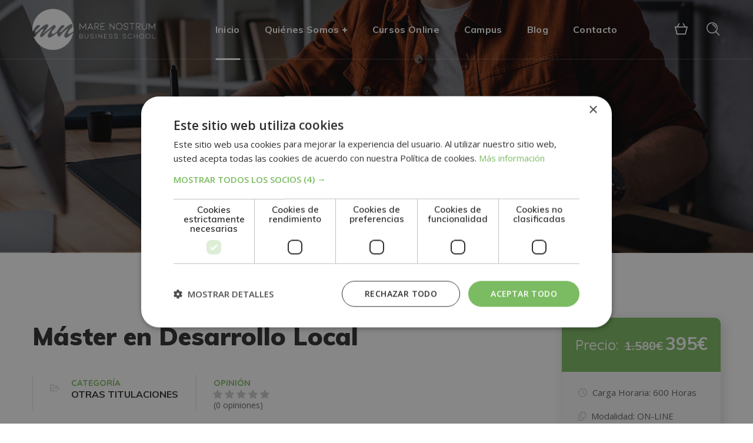

--- FILE ---
content_type: text/html; charset=UTF-8
request_url: https://escuelamarenostrum.com/cursos/master-desarrollo-local/
body_size: 27089
content:
<!DOCTYPE html>
<html lang="es">
<head>
    <meta http-equiv="Content-Type" content="text/html; charset=UTF-8">
    <meta name="viewport" content="width=device-width, initial-scale=1, maximum-scale=1">
    <meta http-equiv="X-UA-Compatible" content="IE=Edge">
	<meta name="facebook-domain-verification" content="homls3d3ocz2nbhsjj0ee0er3midio" />
                            <script>
                            /* You can add more configuration options to webfontloader by previously defining the WebFontConfig with your options */
                            if ( typeof WebFontConfig === "undefined" ) {
                                WebFontConfig = new Object();
                            }
                            /* WGL CUSTOM TYPOGRAPHY FIX */
                            WebFontConfig['google'] = {families: ['Open+Sans:400,600', 'Muli:900,700,600,700,800', 'Quicksand:500,700']};
                            /* \ WGL CUSTOM TYPOGRAPHY FIX */

                            (function() {
                                var wf = document.createElement( 'script' );
                                wf.src = 'https://ajax.googleapis.com/ajax/libs/webfont/1.5.3/webfont.js';
                                wf.type = 'text/javascript';
                                wf.async = 'true';
                                var s = document.getElementsByTagName( 'script' )[0];
                                s.parentNode.insertBefore( wf, s );
                            })();
                        </script>
                        <meta name='robots' content='index, follow, max-image-preview:large, max-snippet:-1, max-video-preview:-1' />

	<!-- This site is optimized with the Yoast SEO plugin v24.4 - https://yoast.com/wordpress/plugins/seo/ -->
	<title>Máster en Desarrollo Local Online</title>
	<meta name="description" content="Especialízate en políticas de desarrollo urbano con el Máster en Desarrollo Local. Adquirirás los conocimientos necesarios para desarrollar esta profesión. ¡Infórmate!" />
	<link rel="canonical" href="https://escuelamarenostrum.com/cursos/master-desarrollo-local/" />
	<meta property="og:locale" content="es_ES" />
	<meta property="og:type" content="article" />
	<meta property="og:title" content="Máster en Desarrollo Local Online" />
	<meta property="og:description" content="Especialízate en políticas de desarrollo urbano con el Máster en Desarrollo Local. Adquirirás los conocimientos necesarios para desarrollar esta profesión. ¡Infórmate!" />
	<meta property="og:url" content="https://escuelamarenostrum.com/cursos/master-desarrollo-local/" />
	<meta property="og:site_name" content="Escuela Mare Nostrum" />
	<meta property="article:publisher" content="https://www.facebook.com/marenostrumschool/" />
	<meta property="article:modified_time" content="2023-01-23T16:23:43+00:00" />
	<meta property="og:image" content="https://escuelamarenostrum.com/wp-content/uploads/MNBS098.jpg" />
	<meta property="og:image:width" content="1170" />
	<meta property="og:image:height" content="740" />
	<meta property="og:image:type" content="image/jpeg" />
	<meta name="twitter:card" content="summary_large_image" />
	<meta name="twitter:site" content="@MareSchool" />
	<meta name="twitter:label1" content="Tiempo de lectura" />
	<meta name="twitter:data1" content="1 minuto" />
	<script type="application/ld+json" class="yoast-schema-graph">{"@context":"https://schema.org","@graph":[{"@type":"WebPage","@id":"https://escuelamarenostrum.com/cursos/master-desarrollo-local/","url":"https://escuelamarenostrum.com/cursos/master-desarrollo-local/","name":"Máster en Desarrollo Local Online","isPartOf":{"@id":"https://escuelamarenostrum.com/#website"},"primaryImageOfPage":{"@id":"https://escuelamarenostrum.com/cursos/master-desarrollo-local/#primaryimage"},"image":{"@id":"https://escuelamarenostrum.com/cursos/master-desarrollo-local/#primaryimage"},"thumbnailUrl":"https://escuelamarenostrum.com/wp-content/uploads/MNBS098.jpg","datePublished":"2020-09-21T09:03:43+00:00","dateModified":"2023-01-23T16:23:43+00:00","description":"Especialízate en políticas de desarrollo urbano con el Máster en Desarrollo Local. Adquirirás los conocimientos necesarios para desarrollar esta profesión. ¡Infórmate!","breadcrumb":{"@id":"https://escuelamarenostrum.com/cursos/master-desarrollo-local/#breadcrumb"},"inLanguage":"es","potentialAction":[{"@type":"ReadAction","target":["https://escuelamarenostrum.com/cursos/master-desarrollo-local/"]}]},{"@type":"ImageObject","inLanguage":"es","@id":"https://escuelamarenostrum.com/cursos/master-desarrollo-local/#primaryimage","url":"https://escuelamarenostrum.com/wp-content/uploads/MNBS098.jpg","contentUrl":"https://escuelamarenostrum.com/wp-content/uploads/MNBS098.jpg","width":1170,"height":740},{"@type":"BreadcrumbList","@id":"https://escuelamarenostrum.com/cursos/master-desarrollo-local/#breadcrumb","itemListElement":[{"@type":"ListItem","position":1,"name":"Portada","item":"https://escuelamarenostrum.com/"},{"@type":"ListItem","position":2,"name":"Cursos","item":"https://escuelamarenostrum.com/courses/"},{"@type":"ListItem","position":3,"name":"Máster en Desarrollo Local"}]},{"@type":"WebSite","@id":"https://escuelamarenostrum.com/#website","url":"https://escuelamarenostrum.com/","name":"Escuela Mare Nostrum","description":"Mare Nostrum Business school","publisher":{"@id":"https://escuelamarenostrum.com/#organization"},"potentialAction":[{"@type":"SearchAction","target":{"@type":"EntryPoint","urlTemplate":"https://escuelamarenostrum.com/?s={search_term_string}"},"query-input":{"@type":"PropertyValueSpecification","valueRequired":true,"valueName":"search_term_string"}}],"inLanguage":"es"},{"@type":"Organization","@id":"https://escuelamarenostrum.com/#organization","name":"Mare Nostrum Business School","url":"https://escuelamarenostrum.com/","logo":{"@type":"ImageObject","inLanguage":"es","@id":"https://escuelamarenostrum.com/#/schema/logo/image/","url":"https://escuelamarenostrum.com/wp-content/uploads/logo-mare-nostrum.png","contentUrl":"https://escuelamarenostrum.com/wp-content/uploads/logo-mare-nostrum.png","width":558,"height":187,"caption":"Mare Nostrum Business School"},"image":{"@id":"https://escuelamarenostrum.com/#/schema/logo/image/"},"sameAs":["https://www.facebook.com/marenostrumschool/","https://x.com/MareSchool","https://www.instagram.com/marenostrumschool/"]}]}</script>
	<!-- / Yoast SEO plugin. -->


<link rel="alternate" type="application/rss+xml" title="Escuela Mare Nostrum &raquo; Feed" href="https://escuelamarenostrum.com/feed/" />
<link rel="alternate" type="application/rss+xml" title="Escuela Mare Nostrum &raquo; Feed de los comentarios" href="https://escuelamarenostrum.com/comments/feed/" />
<link rel='stylesheet' id='course-review-css' href='https://escuelamarenostrum.com/wp-content/plugins/learnpress-course-review/assets/css/course-review.css?ver=735b3b51bbc7b6073fc03de623eea50e' type='text/css' media='all' />
<link rel='stylesheet' id='wc-blocks-vendors-style-css' href='https://escuelamarenostrum.com/wp-content/plugins/woocommerce/packages/woocommerce-blocks/build/wc-blocks-vendors-style.css?ver=9.6.6' type='text/css' media='all' />
<link rel='stylesheet' id='wc-blocks-style-css' href='https://escuelamarenostrum.com/wp-content/plugins/woocommerce/packages/woocommerce-blocks/build/wc-blocks-style.css?ver=9.6.6' type='text/css' media='all' />
<link rel='stylesheet' id='contact-form-7-css' href='https://escuelamarenostrum.com/wp-content/plugins/contact-form-7/includes/css/styles.css?ver=5.9.3' type='text/css' media='all' />
<link rel='stylesheet' id='wpa-css-css' href='https://escuelamarenostrum.com/wp-content/plugins/honeypot/includes/css/wpa.css?ver=2.3.04' type='text/css' media='all' />
<link rel='stylesheet' id='rs-plugin-settings-css' href='https://escuelamarenostrum.com/wp-content/plugins/revslider/public/assets/css/rs6.css?ver=6.4.11' type='text/css' media='all' />
<style id='rs-plugin-settings-inline-css' type='text/css'>
#rs-demo-id {}
</style>
<link rel='stylesheet' id='woocommerce-layout-css' href='https://escuelamarenostrum.com/wp-content/plugins/woocommerce/assets/css/woocommerce-layout.css?ver=7.5.1' type='text/css' media='all' />
<link rel='stylesheet' id='woocommerce-smallscreen-css' href='https://escuelamarenostrum.com/wp-content/plugins/woocommerce/assets/css/woocommerce-smallscreen.css?ver=7.5.1' type='text/css' media='only screen and (max-width: 768px)' />
<link rel='stylesheet' id='woocommerce-general-css' href='https://escuelamarenostrum.com/wp-content/plugins/woocommerce/assets/css/woocommerce.css?ver=7.5.1' type='text/css' media='all' />
<style id='woocommerce-inline-inline-css' type='text/css'>
.woocommerce form .form-row .required { visibility: visible; }
</style>
<link rel='stylesheet' id='woo_conditional_payments_css-css' href='https://escuelamarenostrum.com/wp-content/plugins/conditional-payments-for-woocommerce/includes/frontend/../../frontend/css/woo-conditional-payments.css?ver=3.0.0' type='text/css' media='all' />
<link rel='stylesheet' id='wgl-parent-style-css' href='https://escuelamarenostrum.com/wp-content/themes/iguru/style.css?ver=735b3b51bbc7b6073fc03de623eea50e' type='text/css' media='all' />
<link rel='stylesheet' id='modal-css-css' href='https://escuelamarenostrum.com/wp-content/themes/iguru-child/micromodal.css?ver=735b3b51bbc7b6073fc03de623eea50e' type='text/css' media='all' />
<link rel='stylesheet' id='iguru-default-style-css' href='https://escuelamarenostrum.com/wp-content/themes/iguru-child/style.css?ver=735b3b51bbc7b6073fc03de623eea50e' type='text/css' media='all' />
<link rel='stylesheet' id='flaticon-css' href='https://escuelamarenostrum.com/wp-content/themes/iguru/fonts/flaticon/flaticon.css?ver=735b3b51bbc7b6073fc03de623eea50e' type='text/css' media='all' />
<link rel='stylesheet' id='vc_font_awesome_5_shims-css' href='https://escuelamarenostrum.com/wp-content/plugins/js_composer/assets/lib/bower/font-awesome/css/v4-shims.min.css?ver=6.6.0' type='text/css' media='all' />
<link rel='stylesheet' id='vc_font_awesome_5-css' href='https://escuelamarenostrum.com/wp-content/plugins/js_composer/assets/lib/bower/font-awesome/css/all.min.css?ver=6.6.0' type='text/css' media='all' />
<link rel='stylesheet' id='swipebox-css' href='https://escuelamarenostrum.com/wp-content/themes/iguru/js/swipebox/css/swipebox.min.css?ver=735b3b51bbc7b6073fc03de623eea50e' type='text/css' media='all' />
<link rel='stylesheet' id='iguru-main-css' href='https://escuelamarenostrum.com/wp-content/themes/iguru/css/main.min.css?ver=735b3b51bbc7b6073fc03de623eea50e' type='text/css' media='all' />
<style id='iguru-main-inline-css' type='text/css'>
body {font-family: Open Sans;font-size: 16px;line-height: 1.875;font-weight: 400;color: #5f5f5f;}#comments .commentlist .comment_info .meta-wrapper *,textarea,body input:not([type='checkbox']):not([type='submit']),.blog-post_info-wrap > .meta-wrapper *,.single-team .single_team_page .team-info_item h5 + span,.isotope-filter a .number_filter,.portfolio_info_item-info_desc h5,.iguru_module_time_line_vertical .time_line-title,.iguru_module_pricing_plan .pricing_price_wrap .pricing_desc {font-family: Open Sans;}select,body .footer .select__field:before,body input:not([type='checkbox']):not([type='submit'])::placeholder,ul.wgl-pagination li span,select::placeholder,textarea::placeholder,.blog-post.format-quote .blog-post_quote-author-pos,.vc_wp_custommenu .menu .menu-item.current-menu-item > a,.recent-posts-widget .meta-wrapper a:hover,.vc_row .vc_toggle .vc_toggle_icon,.iguru_module_testimonials .testimonials_quote,.iguru_module_message_box .message_content .message_text,.iguru_module_infobox .infobox_content,.tagcloud a,#learn-press-course-curriculum.course-curriculum ul.curriculum-sections .section-content .course-item .course-item-meta .count-questions,#learn-press-course-curriculum.course-curriculum ul.curriculum-sections .section-content .course-item .course-item-meta .duration,.course-tab-panel-curriculum .course-curriculum ul.curriculum-sections .section-content .course-item .item-name,.course-tab-panel-curriculum .course-curriculum ul.curriculum-sections .section-content .course-item .course-item-meta .item-meta,.course-curriculum ul.curriculum-sections .section-content .course-item .item-name,.learn-press-courses .course:hover .course-info .course-excerpt,.single-lp_course .lp-single-course .course-meta .reviews-total,.learn-press-form .form-fields .form-field .description,.wpb-js-composer .wgl-container .vc_row .vc_general.vc_tta.vc_tta-tabs .vc_tta-panels-container .vc_tta-panels .vc_tta-panel .vc_tta-panel-heading .vc_tta-panel-title {color: #5f5f5f;}.iguru_module_carousel .slick-prev:after,.iguru_module_carousel .slick-next:after {border-color: #5f5f5f;}.iguru_module_title .external_link .button-read-more {line-height: 1.875;}h1,h2,h3,h4,h5,h6,h1 span,h2 span,h3 span,h4 span,h5 span,h6 span,h1 a,h2 a,h3 a,h4 a,h5 a,h6 a,.blog-post_cats,.column1 .item_title a,.tagcloud-wrapper .title_tags,.strip_template .strip-item a span,.single_team_page .team-single_speaches-info .speech-info_desc span,.shortcode_tab_item_title,.index_number,.primary-nav.footer-menu .menu-item a,.page-header_wrapper .page-header_title,.iguru_twitter .twitt_title {font-family: Muli;font-weight: 900;}blockquote,input[type="submit"],button,body .comment-respond .comment-reply-title,body .widget_rss ul li .rss-date,body .widget_meta a,body .widget_meta .post_count,label,legend,select,.page-header_breadcrumbs .breadcrumbs,.wgl-social-share_pages.hovered_style .share_social-title,.load_more_item,.blog-post_text-bg,.author-info_name,.button-read-more,.blog-post_meta_share .share_title,.blog-post_meta-date .date_post,.blog-post_meta-date .date_post span,.theme-header-font,.countdown-section .countdown-amount,.iguru_module_progress_bar .progress_label,.iguru_module_double_headings,.iguru_module_infobox .infobox_icon_container .infobox_icon_number,.iguru_module_button.wgl_button .wgl_button_link,.iguru_module_testimonials .testimonials_item:before,.iguru_module_testimonials .testimonials_status,.iguru_module_videobox .title,.iguru_module_progress_bar .progress_value,.iguru_module_progress_bar .progress_units,.iguru_module_counter .counter_value_placeholder,.iguru_module_ico_progress .progress_value_completed,.iguru_module_ico_progress .progress_value_min,.iguru_module_ico_progress .progress_value_max,.iguru_module_ico_progress .progress_point,.iguru_module_flipbox .flipbox_front .flipbox_subtitle,.iguru_module_pricing_plan .pricing_content,.iguru_module_pricing_plan .pricing_desc,.mashsb-count .counts,.mashsb-box .mashsb-buttons a .text,.prev-link,.next-link,.vc_row .vc_tta.vc_general.vc_tta-style-accordion_bordered .vc_tta-panel-title>a span,.widget.iguru_widget.iguru_banner-widget .banner-widget_text,.widget.iguru_widget.iguru_banner-widget .banner-widget_text_bg,.widget.iguru_widget.iguru_banner-widget .banner-widget_button,.widget.widget_wgl_posts .recent-posts-widget li > .recent-posts-content .post_title,.heading_subtitle,.prev-link_wrapper .info_wrapper a,.next-link_wrapper .info_wrapper a,.single_meta .single_info-share_social-wpapper > span.share_title,.single_team_page .team-single_speaches-info .speech-info_day,.single_team_page .team-info_wrapper .team-info_item,.single_post_info,.wgl_timetabs .timetabs_headings .wgl_tab .tab_title,.wgl_portfolio_item-meta .post_cats,.wgl_portfolio_item-cats,.wgl-pagination .page-numbers,.wgl_module_team .team-department,.wpb-js-composer .wgl-container .vc_row .vc_general.vc_tta.vc_tta-tabs .vc_tta-tabs-container .vc_tta-tabs-list .vc_tta-tab > a,.wpb-js-composer .wgl-container .vc_chart.vc_round-chart[data-vc-legend="1"] .vc_chart-legend li,ul.wp-block-archives.wp-block-archives-list li a,ul.wp-block-latest-posts li a,.wp-block-latest-comments__comment,.iguru_module_social.full_width .soc_icon .text,span[class|=dropcap],.footer .copyright,.author-widget_title,.banner_404,.primary-nav ul li ul li > a:before,.iguru_module_counter .counter_value_wrapper,.iguru_module_testimonials .testimonials_name,.iguru_module_lp_cats .cat_name,.iguru-post-navigation .meta-wrapper span,.learn-press-courses .course .cat-links,.single-lp_course .course-summary .course-meta .meta_data a,.learn-press-courses .course .course-info .course-instructor,.checkout.learnpress-page .learn-press-checkout .checkout-review-order table th,.learnpress .lp-user-profile #learn-press-profile-content .lp-list-table thead th,.widget .widget-title:after,.coming_soon,.subtitle {font-family: Muli;}.iguru_module_time_line_horizontal .tlh_date,.wgl_portfolio_single-item .tagcloud .tagcloud_desc,.wgl_timetabs .timetabs_data .timetabs_item .item_time,.wgl_timetabs .timetabs_data .timetabs_item .content-wrapper .item_title,.single-lp_course .course-tab-panel-instructor .author-name,.wpb-js-composer .wgl-container .vc_row .vc_pie_chart .vc_pie_chart_value,.isotope-filter a {font-family: Muli;color: #2c2c2c;}.theme-header-color,#comment .comment-reply-link:hover,#comment .comment-reply-link:focus,#comment .comment-reply-link:active,body .footer select option,button,blockquote,h1,h2,h3,h4,h5,h6,h1 a,h2 a,h3 a,h4 a,h5 a,h6 a,h1 span,h2 span,h3 span,h4 span,h5 span,h6 span,h3#reply-title a,.calendar_wrap tbody,.comment_author_says,.comment_author_says a,.tagcloud-wrapper .title_tags,.iguru_module_double_headings .dlh_title,.iguru_module_testimonials .testimonials_item .testimonials_content_wrap .testimonials_name,.iguru_module_pricing_plan .pricing_plan_wrap .pricing_content > ul > li > b,.iguru_module_social .soc_icon,.iguru_module_message_box .message_close_button:hover,.iguru_module_counter .counter_value_wrapper,.iguru_module_counter .counter_title,.header_search .header_search-field .search-form,.prev-link-info_wrapper,.next-link-info_wrapper,.item_title a,.share_post-container:hover > a,.single_meta strong,.single_meta .blog-post_share-wrap > span.share_title,.single_meta .single_info-share_social-wpapper > span.share_title,.single_info-share_social-wpapper > span,.wgl_timetabs .timetabs_headings .wgl_tab.active .tab_title,.wgl_timetabs .timetabs_headings .wgl_tab:hover .tab_title,.wgl-theme-header .wgl-sign_in_up_form .learn-press-form p a:hover,.wgl-theme-header .wgl-sign_in_up_form .sign-in-up-tabs li a,.wgl-theme-header .wgl-sign_in_up_form .learn-press-form label,.wgl-theme-header .wgl-sign_in_up_form .learn-press-form-login button:hover,.wgl-theme-header .wgl-sign_in_up_form .learn-press-form-register button:hover,#learn-press-user-profile.guest .learn-press-form button:hover,#learn-press-user-profile.guest label,.lp-user-profile.guest#learn-press-user-profile .learn-press-form-register button:hover,.learnpress .lp-user-profile #learn-press-profile-content .lp-tab-sections .section-tab a,.learnpress .lp-user-profile #learn-press-profile-content .lp-tab-sections .section-tab span,.learnpress .lp-user-profile #learn-press-profile-content .lp-list-table td.column-order-total,.learnpress .sidebar-container .lp-button.button,.learnpress .iguru__instructor .instructor__dashboard .data__value,.learnpress #learn-press-profile-header .profile-name,.single-lp_course .lp-single-course .course-meta .meta_data,.single-lp_course .wishlist-button,.single-lp_course #learn-press-course .wishlist-button,.learnpress.learnpress-page .learn-press-pagination .page-numbers,.single-lp_course .course-summary .course-tabs .course-nav-tabs .course-nav a,.learn-press-courses .course .course-content .course-info .course-instructor a:hover,.learn-press-courses .course:hover .course-content .course-title,.wgl-theme-header .log-in.learnpress .learn-press-message,.learn-press-courses .course .course-meta .lp-course-buttons .lp-button,.checkout.learnpress-page #learn-press-order-review table td.course-total,.checkout.learnpress-page #learn-press-order-review table tr.cart-subtotal td,.wpb-js-composer .wgl-container .vc_row .vc_general.vc_tta.vc_tta-tabs .vc_tta-panels-container .vc_tta-panels .vc_tta-panel:not(.vc_active):hover .vc_tta-panel-heading .vc_tta-panel-title,.wpb-js-composer .wgl-container .vc_row .vc_general.vc_tta.vc_tta-tabs .vc_tta-tabs-container .vc_tta-tabs-list .vc_tta-tab > a,.wgl_portfolio_item-wrapper .portfolio_link,.wgl_portfolio_item-wrapper.fade_out_animation.no-featured-img .title,.inside_image .wgl_portfolio_item-meta .post_cats a:hover,.under_image .wgl_portfolio_item-meta .post_cats a:hover,.wgl_portfolio_single-item .portfolio-category:hover,body .widget_wgl_posts .recent-posts-widget .post_title a,.widget.iguru_widget ul li a,.widget_product_search .woocommerce-product-search:after,.widget_categories.widget ul li a,.widget_product_categories.widget ul li a,.widget_recent_comments.iguru_widget .comment-author-link a,.widget_recent_comments.iguru_widget .comment-author-link,.wgl-theme-header ul.menu > li.mega-menu > ul.sub-menu > li.menu-item,.wgl-pagination .page .page-numbers,.wgl_module_title.item_title .carousel_arrows a span:after,.wgl_module_team.info_under_image .team-department,ul.wp-block-archives.wp-block-archives-list li a,ul.wp-block-categories.wp-block-categories-list li,ul.wp-block-latest-posts li a {color: #2c2c2c;}.iguru_module_title .carousel_arrows a span,.wgl_module_team .overlay,#learn-press-content-item #course-item-content-header {background: #2c2c2c;}.wgl_portfolio_item-wrapper.inside_image.fade_out_animation .overlay,.iguru_module_infobox.infobox_alignment_left.title_divider .infobox_title:before,.iguru_module_infobox.infobox_alignment_right.title_divider .infobox_title:before,.iguru_module_lp_cats .cat_wrapper,.learnpress .iguru__instructor .instructor__dashboard > :not(:last-child):after,.learnpress #learn-press-profile-nav .learn-press-tabs > li,.learnpress #learn-press-profile-nav .learn-press-tabs > li.has-child ul.profile-tab-sections {background-color: #2c2c2c;}.iguru_module_title .carousel_arrows a span:before {border-color: #2c2c2c;}.single-lp_course .course-tab-panel-reviews #course-reviews ul li {border-color: rgba(44,44,44,0.1);}blockquote:before,blockquote cite,ul.wp-block-categories.wp-block-categories-list li,ul.wp-block-archives.wp-block-archives-list li,.iguru_widget.widget_nav_menu ul li,.iguru_widget.widget_pages ul li,.iguru_widget.widget_meta ul li,.comments-title .number-comments,.blog-post.format-quote .blog-post_quote-text:before,.blog-post.format-quote .blog-post_quote-author,.blog-post_meta-wrap,.blog-post_content .meta-wrapper,.blog-post .blog-post_likes-wrap .wgl-likes,.page_404_wrapper .banner_404 span,.isotope-filter a,.iguru_module_double_headings .dlh_subtitle,.iguru_module_counter .counter_title,.iguru_module_flipbox .flipbox_front .flipbox_title,.iguru_module_pricing_plan .pricing_plan_wrap .pricing_price_wrap,.iguru_module_lp_cats .cat_counter,.iguru_module_countdown .countdown-section .countdown-period,.learn-press-courses .course .cat-links a,.single-lp_course .wgl-course-essentials .title,.single-lp_course .course-summary .course-meta .meta_title,.single-lp_course .course-tab-panel-reviews .course-rate .average .rating,.widget_wgl_posts.widget .recent-posts-widget .meta-wrapper span,.widget_categories ul li a,.widget_product_categories ul li a,.widget_archive.widget a,.widget_archive.widget .post_count,.widget .widget-title .widget-title__text {font-family: Quicksand;}.wgl-theme-header .wgl-sticky-header .header_search {height: 100px !important;}#scroll_up {background-color: #7cbc61;color: #ffffff;}.primary-nav>div>ul,.primary-nav>ul,.sitepress_container > .wpml-ls li,.primary-nav ul li.mega-menu-links > ul > li {font-family: Muli;font-weight: 700;line-height: 30px;font-size: 16px;}.primary-nav ul li ul,.wpml-ls,.sitepress_container > .wpml-ls ul ul li,.primary-nav ul li div.mega-menu-container {font-family: Muli;font-weight: 600;line-height: 30px;font-size: 16px;}.wgl-theme-header .header_search-field,.primary-nav ul li ul,.primary-nav ul li div.mega-menu-container,.wgl-theme-header .woo_mini_cart,.wpml-ls-legacy-dropdown .wpml-ls-current-language .wpml-ls-sub-menu {color: #ffffff;background-color: rgba(36,41,55,1);}.primary-nav ul li ul li > a > span {background-color: rgba(36,41,55,1);}.mobile_nav_wrapper,.wgl-menu_outer,.mobile_nav_wrapper .primary-nav ul li ul.sub-menu,.mobile_nav_wrapper .primary-nav ul li.mega-menu-links > ul.mega-menu > li > ul > li ul,.mobile_nav_wrapper .primary-nav ul li.mega-menu-links > ul.mega-menu > li > ul {color: #5f5f5f;background-color: rgba(255,255,255,1);}.wgl-theme-color,#comments .commentlist .comment .stand_comment .meta-wrapper .comment-edit-link:hover,#comments .comment-reply-link:hover,a,body ol > li:before,blockquote cite a,button:not(:hover),button:focus,button:active,h3#reply-title a:hover,input[type="submit"].button_alt:hover,.author-info_social-wrapper,.page_404_wrapper .banner_404,.wgl-header-row-section_top a:hover,.button-read-more:hover,.blog-post_link .link_post:before,.blog-post_meta-categories a,.blog-post_meta-categories span,.blog-post_title i,.blog-style-standard .blog-post:hover .blog-post_wrapper .blog-post_meta_info .meta-wrapper span,.blog-post.format-standard.link .blog-post_title:before,.blog-post_cats span,.blog-post_meta-wrap :before,.primary-nav ul li ul li.current-menu-ancestor.current-menu-parent > a:after,.mobile_nav_wrapper .primary-nav ul li ul .menu-item.current-menu-item > a,.mobile_nav_wrapper .primary-nav ul ul li.menu-item.current-menu-ancestor > a,.mobile_nav_wrapper .primary-nav > ul > li.current-menu-item > a,.mobile_nav_wrapper .primary-nav > ul > li.current_page_item > a,.mobile_nav_wrapper .primary-nav > ul > li.current-menu-ancestor > a,.mobile_nav_wrapper .primary-nav > ul > li.current-menu-parent > a,.mobile_nav_wrapper .primary-nav > ul > li.current_page_parent > a,.mobile_nav_wrapper .primary-nav > ul > li.current_page_ancestor > a,.calendar_wrap thead,.copyright a:hover,.comment_author_says a:hover,.dropcap,.footer .wpcf7 input[type="submit"]:hover,.load_more_wrapper .load_more_item:hover,.load_more_wrapper .load_more_item:before,.load_more_works:hover,.header_search .header_search-button > i:hover,.header_search-field .search-form:after,.page_404_wrapper .iguru_404_button .wgl_button_link:hover,.mc_form_inside #mc_signup_submit:hover,.share_link span.fa:hover:before,.share_post span.fa:hover:before,.share_post-container,.single_team_page .team-single_speaches-info .speech-info_desc span,.single_team_page .team-info_wrapper .team-info_item a:hover,.single-member-page .member-icon:hover,.single-member-page .team-link:hover,.single_team_page .team-single_speaches-info .speech-info_day,.single_team_page .team-info_icons a:hover,.single_portfolio-wrapper .single_post_info .wgl-likes a:hover,.blog-post_meta-wrap,.team-icons .member-icon:hover,.vc_wp_custommenu .menu .menu-item.current-menu-item > a,.vc_wp_custommenu .menu .menu-item.current-menu-ancestor > a,.wpml-ls a:hover,.wpml-ls-legacy-dropdown .wpml-ls-current-language:hover > a,.wpml-ls-legacy-dropdown .wpml-ls-current-language a:hover,.wgl_portfolio_item-meta a:hover,.wgl_timetabs .timetabs_headings .wgl_tab.active .tab_subtitle,.wgl_timetabs .timetabs_headings .wgl_tab:hover .tab_subtitle,.wgl_portfolio_category-wrapper a:hover,.wgl_module_team .team-item_info .team-item_titles .team-title:hover,.wpb-js-composer .vc_row .vc_tta.vc_general .vc_active .vc_tta-panel-title > a:before,.wgl-social-share_pages.hovered_style ul li a:hover,.wpcf7 .wpcf7-response-output.wpcf7-mail-sent-ok,.iguru_submit_wrapper:hover > i,.iguru_custom_button i,.iguru_custom_text a,.iguru_module_button .wgl_button_link:hover,.iguru_module_counter .counter_icon,.iguru_module_demo_item .di_button a:hover,.iguru_module_demo_item .di_title_wrap a:hover .di_title,.iguru_module_demo_item .di_title-wrap .di_subtitle,.iguru_module_social .soc_icon:hover,.iguru_twitter a,.iguru_module_testimonials.type_author_top_inline .testimonials_meta_wrap:after,.iguru_module_testimonials .testimonials_status,.iguru_module_circuit_services .services_subtitle,.iguru_module_circuit_services .services_item-icon,.iguru_module_flipbox .flipbox_front .flipbox_front_content,.iguru_module_services_3 .services_icon_wrapper,.iguru_module_services_4 .services_icon,.iguru_module_services_4:hover .services_number,.iguru_module_time_line_horizontal .tlh_check_wrap,.iguru_module_progress_bar .progress_value_wrap,.wpb-js-composer .wgl-container .vc_row .vc_general.vc_tta.vc_tta-tabs .vc_tta-tabs-container .vc_tta-tabs-list .vc_tta-tab:not(.vc_active):hover > a,.prev-link_wrapper .no_image:after,.next-link_wrapper .no_image:after,.prev-link_wrapper .info_wrapper > a:hover:before,.next-link_wrapper .info_wrapper > a:hover:before,.single_team_page .team-info_wrapper .team-department span,.isotope-filter a:after,.isotope-filter a.active,.isotope-filter a:hover,.wgl_portfolio_item-meta .post_cats a:hover,.blog-style-standard .blog-post_meta-categories span + span:before,.iguru_module_infobox .infobox_icon,.isotope-filter a .number_filter,.under_image .wgl_portfolio_item-title .title a:hover,.blog-post_meta-categories span,.blog-post_meta-categories span:after,.single_type-1 .single_post_info .meta-wrapper :before,.single_type-2 .single_post_info .meta-wrapper :before,ul.wp-block-archives.wp-block-archives-list li a:hover,ul.wp-block-categories.wp-block-categories-list li a:hover,ul.wp-block-categories.wp-block-categories-list li a:hover + .post_count,ul.wp-block-latest-posts li a:hover {color: #7cbc61;}#learn-press-course-curriculum.course-curriculum ul.curriculum-sections .section-content .course-item.has-status.passed .course-item-status,#learn-press-course-curriculum.course-curriculum ul.curriculum-sections .section-content .course-item.item-preview .course-item-status:before,.single-lp_course .lp-single-course .course-meta .meta_data a:hover,.learn-press-courses .course .course-info .course-title:hover,.single-lp_course .course-tab-panel-reviews .course-rate .average .rating,.single-lp_course .course-tab-panel-instructor .author-name:hover,.single-lp_course .wishlist-button:before,.single-lp_course .course-summary .course-meta .lp-course-buttons .wishlist-button:hover,.learnpress .lp-user-profile .instructor__spec,.course-tab-panel-curriculum .course-curriculum ul.curriculum-sections .section-content .course-item.has-status.passed .course-item-status,.course-tab-panel-curriculum .course-curriculum ul.curriculum-sections .section-content .course-item.item-preview .course-item-status:before,.single-lp_course .sidebar .wgl-course-essentials .lp-course-buttons .wishlist-button:hover,.checkout.learnpress-page .learn-press-checkout #learn-press-order-review table tr.order-total td,.learn-press-courses .course .course-meta .lp-course-buttons .lp-button:hover,.iguru_widget.widget_lp-widget-popular-courses .course-entry .course-detail .course-meta-data [class=course-meta-field],.iguru_module_lp_cats .cat_counter {color: #7cbc61;}@media (min-width: 1025px) {.single-lp_course #learn-press-course .wishlist-button:hover {color: #7cbc61;}}header .header-link:hover,.hover_links a:hover {color: #7cbc61 !important;}body .widget_nav_menu .current-menu-ancestor > a,body .widget_nav_menu .current-menu-item > a,body .widget_recent_entriesul li .post-date,body .widget_rss ul li .rss-date,body .widget_archive ul li > a:before,.widget.iguru_widget ul li a:hover,.widget.iguru_widget ul li a:hover + .post_count,.widget.iguru_widget ul li a:hover .post_count,.recent-posts-widget .meta-wrapper a,.widget .widget-title:after,.iguru_banner-widget.widget.iguru_widget .banner-widget_text .tags_title:after,.widget.widget_archive ul li a:hover,.widget.widget_recent_comments ul li a,.widget.widget_pages ul li a:hover,.widget.widget_meta ul li a:hover,.author-widget_social a:hover,.widget.widget_recent_comments ul li span.comment-author-link a:hover,.widget.widget_recent_comments ul li a:hover,.widget.widget_recent_entries ul li a:hover,.widget.widget_nav_menu ul li a:hover,.author-widget_img-wrapper,.widget.widget_wgl_posts .recent-posts-widget li > .recent-posts-content .post_title a:hover,.recent-posts-widget .meta-wrapper a,.widget_lp-widget-featured-courses.iguru_widget .course-entry .course-detail .course-title:hover,.widget_lp-widget-popular-courses.iguru_widget .course-entry .course-detail .course-title:hover,.widget_lp-widget-recent-courses.iguru_widget .course-entry .course-detail .course-title:hover {color: #7cbc61;}#multiscroll-nav span,#multiscroll-nav li .active span,#comments .comment-reply-link,.primary-nav > ul > li > a > span:after,.single_team_page .team-title:before,.tagcloud a:hover,.wgl_module_team .team-icon,.single_team_page .team-info_icons .team-icon,.single-lp_course .course-tab-panel-curriculum .curriculum-sections .section-title:after,.single-lp_course .course-tab-panel-curriculum .curriculum-sections .section-title:before,.wpml-ls-legacy-dropdown .wpml-ls-sub-menu .wpml-ls-item a span:before,ul.iguru_plus li:after,ul.iguru_plus li:before,ul.iguru_dash li:before {background: #7cbc61;}::selection,#comments > h3:after,button:hover,mark,span.highlighter,input[type="submit"].button_alt:not(:hover),ul.iguru_dot li:before,[type="submit"] + .search__icon,.search-course-button + .search__icon,.vc_wp_custommenu .menu .menu-item a:before,.primary-nav ul li.mega-menu.mega-cat div.mega-menu-container ul.mega-menu.cats-horizontal > li.is-active > a,.sitepress_container > .wpml-ls ul ul li a:hover,.blog-post_cats span a,.blog-post_content .meta-wrapper.post-date .date_post,.calendar_wrap caption,.comment-reply-title:after,.iguru_divider .iguru_divider_line .iguru_divider_custom .divider_line,.iguru_module_cats .cats_item-count,.iguru_module_progress_bar .progress_bar,.iguru_module_progress_bar .progress_bar:before,.iguru_module_social.with_bg .soc_icon,.iguru_module_title:after,.iguru_module_title .carousel_arrows a:hover span,.iguru_module_videobox .videobox_link,.iguru_module_ico_progress .progress_completed,.iguru_module_services_3 .services_icon_wrapper .services_circle_wrapper .services_circle,.iguru_module_time_line_horizontal .tlh_check_wrap,.iguru_module_pricing_plan .pricing_header,.load_more_wrapper .load_more_item,.load_more_works,.mc_form_inside #mc_signup_submit,.author-info_wrapper,.wgl-social-share_pages.hovered_style .share_social-icon-plus:before,.wgl-social-share_pages.hovered_style .share_social-icon-plus:after,.wgl-ellipsis span,.wgl-pagination .page:hover a,.wgl-pagination .page .current,.dropcap-bg,.primary-nav .lavalamp-object,.inside_image.offset_animation:before,.wgl_module_title.item_title .carousel_arrows a:hover,.wgl_timetabs .timetabs_headings .wgl_tab.active:after,.wgl-social-share_pages.standard_style a:before,.wpb-js-composer .wgl-container .vc_row .vc_general.vc_tta.vc_tta-accordion .vc_tta-panels-container .vc_tta-panel.vc_active .vc_tta-panel-heading,.wpb-js-composer .wgl-container .vc_row .vc_toggle.vc_toggle_active .vc_toggle_title,.wpb-js-composer .wgl-container .vc_row .vc_general.vc_tta.vc_tta-tabs .vc_tta-panels-container .vc_tta-panels .vc_tta-panel:not(.vc_active):hover .vc_tta-panel-heading .vc_tta-panel-title,.wpb-js-composer .wgl-container .vc_row .vc_general.vc_tta.vc_tta-tabs .vc_tta-panels-container .vc_tta-panels .vc_tta-panel.vc_active .vc_tta-panel-heading .vc_tta-panel-title,.wpb-js-composer .wgl-container .vc_row .vc_toggle:hover .vc_toggle_title {background-color: #7cbc61;}.learnpress .course-curriculum .curriculum-sections .section-content .course-item:before,.wgl-theme-header .log-in.learnpress .log-link:hover,.wgl-theme-header .wgl-sign_in_up_form .learn-press-form-login button:not(:hover),.wgl-theme-header .wgl-sign_in_up_form .learn-press-form-register button:not(:hover),#learn-press-user-profile.guest .learn-press-form-login button:not(:hover),#learn-press-content-item .learn-press-message:before,#learn-press-content-item .answer-options .answer-option input[type="checkbox"]:checked ~ .option-title:before,#learn-press-content-item .answer-options .answer-option input[type="radio"]:checked ~ .option-title:before,#learn-press-content-item #course-item-content-header .form-button.lp-button-back button:hover,#learn-press-user-profile.guest .learn-press-form-register button:not(:hover),.learn-press-courses .course .cat-links a:hover,.single-lp_course .wgl-course-essentials .title,.single-lp_course .course-summary .course-meta .lp-course-buttons .lp-button,.single-lp_course .course-summary .course-meta .lp-course-buttons button:hover,.learnpress .lp-user-profile.iguru__instructor .instructor__socials .social-link,.learnpress .lp-user-profile #learn-press-profile-content .lp-list-table thead th,.single-lp_course .lp-label.label-enrolled,.single-lp_course .lp-label.label-started,.single-lp_course .learn-press-progress .progress-bg .progress-active,.single-lp_course .learn-press-course-results-progress .course-progress .lp-course-status .grade.passed,.checkout.learnpress-page .learn-press-checkout .checkout-review-order table thead th,.learn-press-courses .course .course-meta .lp-course-buttons .lp-button,.lp-user-profile.current-user #learn-press-profile-nav:hover #profile-mobile-menu {background-color: #7cbc61;}@media (max-width: 1024px) {.single-lp_course #learn-press-course .wishlist-button:hover {background-color: #7cbc61;}}aside > .widget + .widget:before,ul.wp-block-categories.wp-block-categories-list li:before,.widget_pages.iguru_widget ul li:before,.widget_categories ul li:before,.widget_product_categories ul li:before,.widget .calendar_wrap table td#today:before,.widget .calendar_wrap tbody td > a:before,.widget .counter_posts,.widget.widget_pages ul li a:before,.widget.widget_nav_menu ul li a:before,.widget_nav_menu .menu .menu-item:before,.widget_postshero .recent-posts-widget .post_cat a,.widget_categories ul li > a:before,.widget_meta ul li > a:before,.widget_archive ul li > a:before,.iguru_banner-widget.widget .banner-widget_button:hover span {background-color: #7cbc61;}input[type="submit"].button_hover_fill:hover,.iguru_404_search .search-button:hover + .search__icon,.blog-post_meta-date,.iguru_module_carousel.navigation_offset_element .slick-prev:hover,.iguru_module_carousel.navigation_offset_element .slick-next:hover,.iguru_module_demo_item .di_button a,.iguru_module_button.wgl_button:not(.btn-gradient) .wgl_button_link,.wpb-js-composer .wgl-container .vc_row .vc_general.vc_tta.vc_tta-accordion .vc_tta-panels-container .vc_tta-panel:hover .vc_tta-panel-heading,.next-link:hover,.prev-link:hover {border-color: #7cbc61;background: #7cbc61;}body input:not([type='checkbox']):not([type='submit']):focus,body input:not([type='checkbox']):not([type='submit']):active,ul.iguru_check li:before,button,select:focus,select:active,textarea:focus,textarea:active,.iguru_module_title .carousel_arrows a:hover span:before,input[type="submit"].button_alt,.load_more_works,.load_more_wrapper .load_more_item,.author-info_social-link:after,.single_info-share_social-wpapper .share_link .share-icon_animation,.single-team .single_team_page .team-image,.inside_image.offset_animation:before,.iguru_module_videobox .videobox_link,.wpb-js-composer .wgl-container .vc_row .vc_general.vc_tta.vc_tta-tabs .vc_tta-panels-container .vc_tta-panels .vc_tta-panel.vc_active .vc_tta-panel-heading .vc_tta-panel-title,.wpb-js-composer .wgl-container .vc_row .vc_general.vc_tta.vc_tta-accordion .vc_tta-panels-container .vc_tta-panel.vc_active .vc_tta-panel-heading,.iguru_module_products_special_cats .product_special_cats-image_wrap:before,.iguru_module_carousel.pagination_circle .slick-dots li button,.footer .wpcf7 input[type="submit"]:hover,.learnpress .lp-course-buttons button,.learnpress .lp-quiz-buttons button,#learn-press-content-item button,#learn-press-course-tabs button,#course-item-content-header button,#review-form button,.learnpress.learnpress-page .learn-press-pagination .page-numbers li .current,.learnpress.learnpress-page .learn-press-pagination .page-numbers li .page-numbers:hover,#learn-press-content-item .answer-option input[type="checkbox"]:after,#learn-press-content-item .answer-options .answer-option input[type="radio"]:after,.iguru_widget.widget_lp-widget-featured-courses .course-entry .course-detail .course-meta-data .course-meta-field,.iguru_widget.widget_lp-widget-recent-courses .course-entry .course-detail .course-meta-data .course-meta-field,.iguru_widget ul li .lp-label,.author-widget_social a span,.widget.iguru_widget.iguru_banner-widget .banner-widget_button.button-read-more,.content-item-summary .quiz-result .result-grade .result-achieved {border-color: #7cbc61;}@media (max-width: 1024px) {.single-lp_course #learn-press-course.course-summary .wishlist-button {border-color: #7cbc61;}}.theme_color_shadow {box-shadow: 5px 6px 25px 0px rgba(124,188,97,0.08);}.wgl_portfolio_item-wrapper.outline_animation .overlay,.wgl_portfolio_item-wrapper.zoom_in_animation.gallery_type:hover .overlay {box-shadow: inset 0px 0px 0px 10px rgba(124,188,97,1);}.wgl-social-share_pages.standard_style a:hover:before {box-shadow: 0px 9px 30px 0px rgba(124,188,97,0.4);}.wgl-secondary-color,a:hover .wgl-icon,blockquote:before,input[type="submit"]:hover,.primary-nav ul li ul li:hover > a > span,.primary-nav ul li ul li:hover > a > i,.primary-nav ul li ul li.current-menu-item > a > span,.primary-nav ul li ul li.current-menu-item > a > i,.primary-nav ul li ul li.current_page_item > a > span,.primary-nav ul li ul li.current_page_item > a > i,.blog-post_title a:hover,.blog-post_link .link_post:hover,.blog-post.format-quote .blog-post_quote-text:before,.blog-post.format-link .link_post:before,.blog-style-standard .blog-post_info-wrap,.blog-posts .blog-style-medium_img .blog-post_info-wrap,.blog-posts .blog-style-tiny_img .blog-post_info-wrap,.single_type-1 .blog-post .wgl-views:hover:before,.single_type-1 .blog-post .comments_post:hover :before,.single_type-2 .blog-post .wgl-views:hover:before,.single_type-2 .blog-post .comments_post:hover :before,.blog-post_meta-categories a:hover,.button-read-more,.author_post a:hover,#learn-press-course-curriculum.course-curriculum ul.curriculum-sections .section-content .course-item.item-locked .course-item-status:before,.single-lp_course .course-summary .course-meta .meta_title,.learn-press-courses .course:hover .course-meta :before,.learn-press-courses .course:hover .course-meta :after,.learn-press-courses .course:hover .course-content .course-meta.grid :before,.learn-press-courses .course:hover .course-content .course-meta.grid :after,.learnpress .lp-user-profile.iguru__instructor .instructor__dashboard .data__title,.learnpress #learn-press-profile-nav .learn-press-tabs li:hover:not(.active) > a,.learnpress #learn-press-profile-nav .learn-press-tabs li.active > a,.single-lp_course .lp-single-course .course-nav-tabs .course-nav:hover a,.widget .widget-title .widget-title__text,.iguru_module_testimonials .testimonials_item:before,.iguru_module_testimonials .testimonials_position,.iguru_module_counter .counter_value_wrapper,.iguru_module_pricing_plan .pricing_desc > span,.iguru_module_double_headings .dlh_subtitle,.wgl_module_team .team-department,.wgl_portfolio_item-meta .post_cats,.wgl_portfolio_item-meta .post_cats a + a:before,.wgl-menu-module .wgl-menu-module_link-wrapper:after,.wgl_portfolio_item-cats,.wgl_portfolio_item-cats a + a:before,.course-tab-panel-curriculum .course-curriculum ul.curriculum-sections .section-content .course-item.item-locked .course-item-status:before,.course-curriculum ul.curriculum-sections .section-content .course-item .section-item-link,.content-item-summary .quiz-result.failed .result-achieved,.content-item-summary .quiz-result.failed .result-message strong {color: #7cbc61;}.slick-dots li button,.iguru_module_carousel.pagination_circle .slick-dots li:hover button,span.highlighter.secondary,.wgl-theme-header .log-in.learnpress .log-link,ul.iguru_dot.secondary li:before,ul.iguru_plus.secondary li:after,ul.iguru_plus.secondary li:before {background: #7cbc61;}input[type="submit"]:not(:hover),.iguru_author-widget.iguru_widget .author-widget_wrapper,.iguru_404_search .search__icon,.dropcap-bg.secondary,.blog-post_wrapper .blog-post_media .iguru_module_videobox .videobox_link,.primary-nav > ul > li > a > span:before,.prev-link_wrapper .info_wrapper .image_prev:before,.next-link_wrapper .info_wrapper .image_next:before,.search-button:hover + .search__icon,.iguru_module_carousel .slick-arrow,.iguru_module_carousel.pagination_circle_border .slick-dots li.slick-active button,.iguru_module_carousel.pagination_line .slick-dots li button:before,.iguru_module_carousel.pagination_square .slick-dots li,.iguru_module_carousel.pagination_circle .slick-dots li.slick-active button:before,.wgl-theme-header .wgl-sign_in_up_form .sign-in-up-tabs li.active,.learn-press-courses .course .cat-links a,.single-lp_course .course-tab-panel-reviews .precise .rating,.single-lp_course .sidebar .wgl-course-essentials .lp-course-buttons,.single-lp_course .lp-single-course .course-nav-tabs .course-nav.active,.learnpress #learn-press-profile-content .lp-tab-sections .section-tab.active,.learnpress #learn-press-profile-content .lp-tab-sections .section-tab:hover,.wpb-js-composer .wgl-container .vc_row .vc_general.vc_tta.vc_tta-tabs .vc_tta-tabs-container .vc_tta-tabs-list .vc_tta-tab.vc_active,.iguru_banner-widget.widget .banner-widget_button span {background-color: #7cbc61;}input[type="submit"],ul.iguru_check.secondary li:before,.iguru_module_carousel.pagination_circle_border .slick-dots li button {border-color: #7cbc61;}input[type="submit"].button_alt.button_hover_fill:hover {border-color: #7cbc61;background-color: #7cbc61;}.dpn-zvc-single-content-wrapper .dpn-zvc-sidebar-wrapper .dpn-zvc-sidebar-box .join-links .btn,.vczapi-list-zoom-meetings .vczapi-list-zoom-meetings--item__details .start-date,.vczapi-list-zoom-meetings .vczapi-list-zoom-meetings--item__details .hosted-by,.vczapi-list-zoom-meetings--pagination .page-numbers,.vczapi-pagination .page-numbers {font-family: Muli;}.dpn-zvc-single-content-wrapper .dpn-zvc-sidebar-wrapper .dpn-zvc-sidebar-content .dpn-zvc-sidebar-content-list span:first-child,.dpn-zvc-single-content-wrapper .dpn-zvc-sidebar-wrapper .dpn-zvc-sidebar-box .dpn-zvc-timer .dpn-zvc-timer-cell,.vczapi-list-zoom-meetings--pagination .page-numbers,.vczapi-pagination .page-numbers{color: #2c2c2c;}.dpn-zvc-single-content-wrapper .dpn-zvc-sidebar-wrapper .dpn-zvc-timer .dpn-zvc-timer-cell-number,.vczapi-list-zoom-meetings .list-duration,.vczapi-list-zoom-meetings .vczapi-list-zoom-meetings--item__details .start-date:before,.vczapi-list-zoom-meetings .vczapi-list-zoom-meetings--item__details__meta a:hover h3 {color: #7cbc61;}.dpn-zvc-single-content-wrapper .dpn-zvc-sidebar-wrapper .dpn-zvc-sidebar-box .join-links .btn.btn-join-link,.dpn-zvc-single-content-wrapper .dpn-zvc-sidebar-wrapper .dpn-zvc-sidebar-box .join-links .btn.btn-start-link:hover,.dpn-zvc-single-content-wrapper .dpn-zvc-sidebar-wrapper .dpn-zvc-sidebar-box .dpn-zvc-timer .dpn-zvc-meeting-ended,.vczapi-list-zoom-meetings--pagination .page-numbers.current,.vczapi-pagination .page-numbers.current,.vczapi-list-zoom-meetings--pagination .page-numbers:hover,.vczapi-pagination .page-numbers:hover {background-color: #7cbc61;}.dpn-zvc-single-content-wrapper .dpn-zvc-sidebar-wrapper .dpn-zvc-sidebar-tile,.dpn-zvc-single-content-wrapper .dpn-zvc-sidebar-wrapper .dpn-zvc-sidebar-box .join-links .btn.btn-join-link:hover,.dpn-zvc-single-content-wrapper .dpn-zvc-sidebar-wrapper .dpn-zvc-sidebar-box .join-links .btn.btn-start-link,.vczapi-list-zoom-meetings .vczapi-list-zoom-meetings--item__details .list-categories span {background-color: #7cbc61;}.footer .mc4wp-form-fields input[type="submit"]:hover,.footer .mc4wp-form-fields input[type="submit"]:focus,.footer .mc4wp-form-fields input[type="submit"]:active,.footer_top-area .footer-link:before,.footer_top-area .widget.widget_archive ul li > a:hover,.footer_top-area .widget.widget_categories ul li > a:hover,.footer_top-area .widget.widget_pages ul li > a:hover,.footer_top-area .widget.widget_meta ul li > a:hover,.footer_top-area .widget.widget_recent_comments ul li > a:hover,.footer_top-area .widget.widget_recent_entries ul li > a:hover,.footer_top-area .widget.widget_nav_menu ul li > a:hover,.footer_top-area .widget.widget_wgl_posts .recent-posts-widget li > .recent-posts-content .post_title a:hover,.footer ul li:before {color: #7cbc61;}.footer_top-area .footer-link:hover{color: #7cbc61 !important;}.footer_top-area .widget-title,.footer_top-area .widget-title .rsswidget,.footer_top-area .widget-title + ul .rsswidget,.footer_top-area .widget.widget_pages ul li a,.footer_top-area .widget.widget_nav_menu ul li a,.footer_top-area .widget.widget_wgl_posts .recent-posts-widget li > .recent-posts-content .post_title a,.footer_top-area .widget.widget_archive ul li > a,.footer_top-area .widget.widget_categories ul li > a,.footer_top-area .widget.widget_pages ul li > a,.footer_top-area .widget.widget_meta ul li > a,.footer_top-area .widget.widget_recent_comments ul li > a,.footer_top-area .widget.widget_recent_comments ul li .comment-author-link,.footer_top-area .widget.widget_recent_comments ul li .comment-author-link a,.footer_top-area .widget.widget_recent_entries ul li > a,.footer_top-area .widget.widget_archive ul li:before,.footer_top-area .widget.widget_meta ul li:before,.footer_top-area .widget.widget_recent_comments > ul > li:before,.footer_top-area .widget.widget_recent_entries > ul > li:before,.footer_top-area .widget.widget_categories ul li:before,.footer_top-area h1,.footer_top-area h2,.footer_top-area h3,.footer_top-area h4,.footer_top-area h5,.footer_top-area h6,.footer_top-area strong {color: #ffffff;}.footer_top-area{color: #cccccc;}.footer_top-area .widget.widget_archive ul li:after,.footer_top-area .widget.widget_pages ul li:after,.footer_top-area .widget.widget_meta ul li:after,.footer_top-area .widget.widget_recent_comments ul li:after,.footer_top-area .widget.widget_recent_entries ul li:after,.footer_top-area .widget.widget_nav_menu ul li:after,.footer_top-area .widget.widget_categories ul li:after {background-color: #cccccc;}.footer .copyright{color: #686868;}.footer .mc4wp-form-fields input[type="submit"] {background-color: #7cbc61;border-color: #7cbc61;}.woocommerce div.product form.cart div.quantity label.label-qty {font-family: Open Sans;}.woocommerce .woocommerce-result-count,.woocommerce-page .woocommerce-result-count,.woocommerce table.shop_table td.product-name .product-quantity,.woocommerce-error,.woocommerce-info,.woocommerce-message {color: #5f5f5f;}.woocommerce .summary .product_meta > span span,.woocommerce .summary .product_meta > span a {font-family: Open Sans;color: #5f5f5f;}ul.wgl-products .woocommerce-loop-product__title,nav.woocommerce-pagination ul li .page-numbers,.checkout.woocommerce-checkout #ship-to-different-address,.checkout.woocommerce-checkout #ship-to-different-address span,.product_list_widget .product-title,.product_list_widget .quantity,.product_list_widget .woocommerce-Price-amount,.wc-proceed-to-checkout a.checkout-button,.widget_shopping_cart .buttons,.widget_shopping_cart .total strong,.wgl-theme-header .woo_mini_cart .woocommerce-mini-cart__total,.wgl-theme-header .woo_mini_cart .woocommerce-mini-cart__buttons a,.wgl-theme-header .woo_mini_cart .woocommerce-mini-cart__total .woocommerce-Price-amount,.wgl-theme-header .mini-cart .woocommerce-mini-cart.cart_list.product_list_widget li a,.wgl-products li a.add_to_cart_button,.wgl-products li a.button,.wgl-products li .added_to_cart.wc-forward,.woocommerce span.onsale,.woocommerce div.product form.cart div.quantity .quantity-wrapper .qty,.woocommerce .products ul.wgl-products .price,ul.wgl-products .price,.woocommerce div.product p.price,.woocommerce table.shop_table .woocommerce-Price-amount.amount,.woocommerce .widget_shopping_cart .total .woocommerce-Price-amount,.woocommerce .widget_price_filter .price_slider_amount .price_label,.woocommerce ul.cart_list li a,.woocommerce ul.product_list_widget li a,.woocommerce div.product form.cart .group_table tr td label,.woocommerce div.product span.price,.woocommerce table.shop_table thead th,.woocommerce div.product .woocommerce-tabs ul.tabs,.woocommerce .products ul.wgl-products .woocommerce-loop-product__title,.woocommerce-message a.button,.woocommerce.widget_shopping_cart .total .woocommerce-Price-amount {font-family: Muli;}#add_payment_method .cart-collaterals .cart_totals .woocommerce-shipping-destination,.woocommerce-cart .cart-collaterals .cart_totals .woocommerce-shipping-destination,.woocommerce-checkout .cart-collaterals .cart_totals .woocommerce-shipping-destination,.product-categories a,.product-categories .cat-item a,.woocommerce .widget_price_filter .price_slider_amount .price_label,.woocommerce label,.woocommerce strong,.woocommerce .cart-collaterals .woocommerce-Price-amount.amount,.woocommerce .widget_shopping_cart .total strong,.woocommerce.widget_shopping_cart .total strong,.woocommerce .widget_price_filter .price_slider_amount,.woocommerce div.product .woocommerce-tabs .panel #respond #commentform label,.woocommerce div.product .woocommerce-tabs ul.tabs li.active,.woocommerce div.product .woocommerce-tabs ul.tabs li.active a,.woocommerce div.product .woocommerce-tabs ul.tabs li:hover,.woocommerce div.product .woocommerce-tabs ul.tabs li:hover a,.woocommerce .cart-collaterals .cart_totals table th, .woocommerce table.shop_table_responsive tr td::before,.woocommerce-page table.shop_table_responsive tr td::before,.woocommerce div.product form.cart div.quantity .quantity-wrapper .qty::placeholder,.woocommerce div.product form.cart div.quantity .qty,.woocommerce div.product form.cart div.quantity .qty::placeholder,.woocommerce-tabs .comment-reply-title,.woocommerce form .form-row label,.woocommerce.widget_shopping_cart .buttons a.checkout,.woocommerce.widget_shopping_cart .buttons a:not(.checkout):hover,.woocommerce ul#shipping_method li label,.woocommerce table.shop_table td.product-total .woocommerce-Price-amount.amount,.woocommerce nav.woocommerce-pagination ul li > *,.woocommerce #order_review table.shop_table tfoot tr:not(.order-total) .amount,.woocommerce #respond input#submit.disabled,.woocommerce #respond input#submit:disabled,.woocommerce #respond input#submit:disabled[disabled],.woocommerce a.button.disabled,.woocommerce a.button:disabled,.woocommerce a.button:disabled[disabled],.woocommerce button.button.disabled:hover,.woocommerce button.button:disabled:hover,.woocommerce button.button:disabled[disabled]:hover,.woocommerce input.button.disabled,.woocommerce input.button:disabled,.woocommerce input.button:disabled[disabled] {color: #2c2c2c;}.woocommerce table.shop_table td.product-name,.woocommerce .summary .product_meta > span,.woocommerce table.shop_table tfoot tr th,.woocommerce table.shop_table div.quantity .qty,.woocommerce table.shop_table div.quantity .qty::placeholder,.woocommerce div.product .woocommerce-tabs .panel table.shop_attributes th,.woocommerce-page .cart-collaterals .cart_totals table th,.woocommerce-page .cart-collaterals .cart_totals table tr.cart-subtotal {font-family: Muli;color: #2c2c2c;}.woocommerce form .form-row .select2-container--default .select2-selection--single .select2-selection__arrow b {border-color: #2c2c2c transparent transparent transparent;}.woocommerce table.shop_table thead {background-color: #2c2c2c;}ul.wgl-products .woocommerce-loop-product__title a:hover,.product_list_widget .product-title:hover,.product_list_widget li:hover .product-title,.product-categories a:hover,.product-categories .current-cat a,.product_meta > span a:hover,.wgl-theme-header .mini-cart .woocommerce-mini-cart.cart_list.product_list_widget li a:hover,.woocommerce button.button:disabled:hover,.woocommerce button.button:disabled[disabled]:hover,.woocommerce button.button:hover,.woocommerce button.button[name=calc_shipping],.woocommerce div.product form.cart .button:hover:before,.woocommerce div.product form.cart .reset_variations:before,.woocommerce form .form-row .required,.woocommerce table.shop_table.cart input.button,.woocommerce p.stars a,.woocommerce ul.cart_list li a:hover,.woocommerce ul.product_list_widget li a:hover,.woocommerce .products ul.wgl-products .woocommerce-loop-product__title a:hover,.woocommerce .summary .product_meta > span a:hover,.woocommerce .widget_shopping_cart .buttons a:hover,.woocommerce .widget_shopping_cart .total,.woocommerce.widget_shopping_cart .buttons a:hover,.woocommerce.widget_shopping_cart .total,.woocommerce-review-link:hover,.woocommerce .cart .button:hover,.woocommerce .cart button.button:hover,.woocommerce .cart input.button:hover,.woocommerce div.product form.cart .reset_variations:before,.woocommerce form .form-row .required,.woocommerce table.shop_table td.product-name a:hover,.woocommerce table.shop_table.cart button[name=update_cart],.woocommerce-review-link:hover,.woocommerce .widget_price_filter .price_slider_amount .button,.woocommerce .woocommerce-product-rating .star-rating span:before,.woocommerce-message a.button:hover {color: #7cbc61;}.wgl-products li .added_to_cart.wc-forward,.woocommerce button.button[name=calc_shipping]:hover,.product-categories .cat-item a:before,.woocommerce nav.woocommerce-pagination ul li span.current,.woocommerce nav.woocommerce-pagination ul li a:hover,.woocommerce nav.woocommerce-pagination ul li a:focus,.woocommerce #respond input#submit.disabled:hover,.woocommerce #respond input#submit:disabled:hover,.woocommerce #respond input#submit:disabled[disabled]:hover,.woocommerce a.button:hover,.woocommerce a.button.disabled:hover,.woocommerce a.button:disabled:hover,.woocommerce a.button:disabled[disabled]:hover,.woocommerce button.button.disabled,.woocommerce button.button:disabled,.woocommerce button.button:disabled[disabled],.woocommerce input.button:hover,.woocommerce input.button:disabled:hover,.woocommerce input.button:disabled[disabled]:hover,.woocommerce input.button.disabled:hover,.woocommerce table.shop_table.cart input.button:hover,.woocommerce span.onsale,.woocommerce table.shop_table.cart button[name=update_cart]:hover,.woo_product_image .added_to_cart.wc-forward:hover{background-color: #7cbc61;}#add_payment_method .wc-proceed-to-checkout a.checkout-button,#add_payment_method .wc-proceed-to-checkout a.checkout-button:hover,.woocommerce-cart .wc-proceed-to-checkout a.checkout-button:hover,.woocommerce-checkout .wc-proceed-to-checkout a.checkout-button:hover,.single-product div.product .woocommerce-product-gallery .woocommerce-product-gallery__trigger:hover,.wgl-theme-header .woo_mini_cart .woocommerce-mini-cart__buttons a.button.wc-forward:not(.checkout):not(:hover),.woocommerce nav.woocommerce-pagination ul li a.current,.woocommerce .widget_shopping_cart .buttons a.checkout:hover,.woocommerce.widget_shopping_cart .buttons a.checkout:hover,.woocommerce #respond input#submit:hover,.woocommerce #respond input#submit.alt,.woocommerce #payment #place_order,.woocommerce a.button,.woocommerce button.button,.woocommerce input.button,.woocommerce a.button.alt,.woocommerce input.button.alt,.woocommerce div.product form.cart .button,.woocommerce div.product form.cart .button:before,.woocommerce .cart .button,.woocommerce .cart input.button,.woocommerce .widget_shopping_cart .buttons a,.woocommerce.widget_shopping_cart .buttons a,.woocommerce-message a.button,.woocommerce-page #payment #place_order,.woocommerce button.button.alt:hover,.woocommerce div.product form.cart button.button.alt:hover {border-color: #7cbc61;background: #7cbc61;}table.cart td.actions .coupon .input-text:focus,ul.wgl-products li:hover .woo_product_image,.woocommerce .widget_price_filter .price_slider_amount .button,.woocommerce #respond input#submit:disabled,.woocommerce #respond input#submit:disabled[disabled],.woocommerce #respond input#submit.disabled,.woocommerce a.button:disabled,.woocommerce a.button:disabled[disabled],.woocommerce a.button.disabled,.woocommerce button.button.disabled,.woocommerce button.button:disabled,.woocommerce button.button:disabled[disabled],.woocommerce input.button.disabled,.woocommerce input.button:disabled,.woocommerce input.button:disabled[disabled] {border-color: #7cbc61;}ul.wgl-products .price,.woocommerce .widget_shopping_cart .total .woocommerce-Price-amount,.woocommerce.widget_shopping_cart .total .woocommerce-Price-amount,.woocommerce table.shop_table .woocommerce-Price-amount,.product_list_widget .amount,.woocommerce .woo_mini_cart > ul.cart_list li.mini_cart_item.woocommerce-mini-cart-item .quantity .amount,.wgl-theme-header .woo_mini_cart .woocommerce-mini-cart__total span,.woocommerce .cart-empty.woocommerce-info:before,.woocommerce div.product p.price,.woocommerce div.product span.price {color: #7cbc61;}.wgl-theme-header .woo_mini-count span,.wgl-theme-header .woo_mini_cart .buttons .button:not(.checkout):hover,.woocommerce #payment #place_order:hover,.woocommerce-page #payment #place_order:hover,.woocommerce .widget_price_filter .ui-slider .ui-slider-range,.woocommerce .widget_price_filter .ui-slider .ui-slider-handle:before,.woocommerce .widget_price_filter .price_slider_wrapper .ui-widget-content,.woocommerce div.product .woocommerce-tabs ul.tabs li:after,.woocommerce .cart-empty + .return-to-shop a:hover,ul.wgl-products li a.add_to_cart_button:hover,ul.wgl-products li a.button:hover,ul.wgl-products li .added_to_cart.wc-forward:hover {background-color: #7cbc61;}#add_payment_method .wc-proceed-to-checkout a.checkout-button,.woocommerce-cart .wc-proceed-to-checkout a.checkout-button,.woocommerce-checkout .wc-proceed-to-checkout a.checkout-button,.woocommerce button.button.alt,.woocommerce #respond input#submit,.woocommerce .widget_price_filter .price_slider_amount .button:hover,.wgl-theme-header .woo_mini_cart .woocommerce-mini-cart__buttons a.checkout:hover,.woocommerce div.product form.cart button.button.alt {border-color: #7cbc61;background: #7cbc61;}body {background: #ffffff;}ol.commentlist:after {background: #ffffff;}h1,h1 a,h1 span {font-family:Muli;font-weight:900;font-size:48px;line-height:60px;}h2,h2 a,h2 span {font-family:Muli;font-weight:900;font-size:42px;line-height:52px;}h3,h3 a,h3 span {font-family:Muli;font-weight:900;font-size:36px;line-height:48px;}h4,h4 a,h4 span {font-family:Muli;font-weight:900;font-size:30px;line-height:40px;}h5,h5 a,h5 span {font-family:Muli;font-weight:900;font-size:24px;line-height:30px;}h6,h6 a,h6 span {font-family:Muli;font-weight:900;font-size:18px;line-height:22px;}@media (max-width: 1200px) {.wgl-site-header,.wgl-theme-header .primary-nav,.wgl-theme-header .wgl-sticky-header,.wgl-social-share_pages {display: none;}.wgl-theme-header .wgl-mobile-header,header.wgl-theme-header .mobile_nav_wrapper .primary-nav {display: block;}.wgl-theme-header .mobile-hamburger-toggle {display: inline-block;padding: 10px 10px 24px !important;}body.mobile_switch_on .wgl-menu_outer {height: calc(100vh - 100px);}.mobile_nav_wrapper .primary-nav {min-height: calc(100vh - 100px - 30px);}}@media (max-width: 1200px) {body .wgl-theme-header.header_overlap {position: relative;z-index: 2;}}@media only screen and (max-width: 768px){.page-header{padding-top:15px !important;padding-bottom:40px!important;height:370px !important;}.page-header_content .page-header_title{color:#ffffff !important;font-size:42px !important;line-height:60px !important;}.page-header_content .page-header_breadcrumbs{color:#ffffff !important;font-size:14px !important;line-height:24px !important;}}.vc_custom_1569592915561{margin-bottom: -10px !important;background-color: #090a0e !important;}.vc_custom_1569592915561{margin-bottom: -10px !important;background-color: #090a0e !important;}.vc_custom_1569592915561{margin-bottom: -10px !important;background-color: #090a0e !important;}.vc_custom_1571321166258{padding-right: 16px !important;}.vc_custom_1669304661448{border-radius: 10px !important;}.vc_custom_1618411084065{border-radius: 10px !important;}.vc_custom_1569592907324{padding-top: 10px !important;padding-bottom: 10px !important;}.vc_custom_1569592907324{padding-top: 10px !important;padding-bottom: 10px !important;}.vc_custom_1569592907324{padding-top: 10px !important;padding-bottom: 10px !important;}
</style>
<link rel='stylesheet' id='dashicons-css' href='https://escuelamarenostrum.com/wp-includes/css/dashicons.min.css?ver=735b3b51bbc7b6073fc03de623eea50e' type='text/css' media='all' />
<link rel='stylesheet' id='wc-realex-redirect-css' href='https://escuelamarenostrum.com/wp-content/plugins/woocommerce-gateway-realex-redirect/assets/css/frontend/wc-realex-redirect.min.css?ver=3.1.1' type='text/css' media='all' />
<link rel='stylesheet' id='learn-press-bundle-css' href='https://escuelamarenostrum.com/wp-content/plugins/learnpress/assets/css/bundle.min.css?ver=3.2.8.7' type='text/css' media='all' />
<link rel='stylesheet' id='learn-press-css' href='https://escuelamarenostrum.com/wp-content/plugins/learnpress/assets/css/frontend/learnpress.min.css?ver=3.2.8.7' type='text/css' media='all' />
<link rel='stylesheet' id='lp-overlay-css' href='https://escuelamarenostrum.com/wp-content/plugins/learnpress/assets/css/frontend/lp-overlay.min.css?ver=3.2.8.7' type='text/css' media='all' />
<script type="text/javascript" src="https://escuelamarenostrum.com/wp-includes/js/jquery/jquery.min.js?ver=3.7.1" id="jquery-core-js"></script>
<script type="text/javascript" src="https://escuelamarenostrum.com/wp-includes/js/jquery/jquery-migrate.min.js?ver=3.4.1" id="jquery-migrate-js"></script>
<script type="text/javascript" src="https://escuelamarenostrum.com/wp-content/plugins/revslider/public/assets/js/rbtools.min.js?ver=6.4.8" id="tp-tools-js"></script>
<script type="text/javascript" src="https://escuelamarenostrum.com/wp-content/plugins/revslider/public/assets/js/rs6.min.js?ver=6.4.11" id="revmin-js"></script>
<script type="text/javascript" src="https://escuelamarenostrum.com/wp-content/plugins/woocommerce/assets/js/jquery-blockui/jquery.blockUI.min.js?ver=2.7.0-wc.7.5.1" id="jquery-blockui-js"></script>
<script type="text/javascript" id="wc-add-to-cart-js-extra">
/* <![CDATA[ */
var wc_add_to_cart_params = {"ajax_url":"\/wp-admin\/admin-ajax.php","wc_ajax_url":"\/?wc-ajax=%%endpoint%%","i18n_view_cart":"Ver carrito","cart_url":"https:\/\/escuelamarenostrum.com\/carrito\/","is_cart":"","cart_redirect_after_add":"no"};
/* ]]> */
</script>
<script type="text/javascript" src="https://escuelamarenostrum.com/wp-content/plugins/woocommerce/assets/js/frontend/add-to-cart.min.js?ver=7.5.1" id="wc-add-to-cart-js"></script>
<script type="text/javascript" src="https://escuelamarenostrum.com/wp-content/plugins/bkp080222-learnpress-woo-payment/assets/script.js?ver=735b3b51bbc7b6073fc03de623eea50e" id="learnpress-woo-payment-js"></script>
<script type="text/javascript" src="https://escuelamarenostrum.com/wp-content/plugins/js_composer/assets/js/vendors/woocommerce-add-to-cart.js?ver=6.6.0" id="vc_woocommerce-add-to-cart-js-js"></script>
<script type="text/javascript" id="woo-conditional-payments-js-js-extra">
/* <![CDATA[ */
var conditional_payments_settings = {"name_address_fields":[],"debug_mode":""};
/* ]]> */
</script>
<script type="text/javascript" src="https://escuelamarenostrum.com/wp-content/plugins/conditional-payments-for-woocommerce/includes/frontend/../../frontend/js/woo-conditional-payments.js?ver=3.0.0" id="woo-conditional-payments-js-js"></script>
<script type="text/javascript" src="https://escuelamarenostrum.com/wp-content/themes/iguru-child/micromodal.min.js?ver=735b3b51bbc7b6073fc03de623eea50e" id="modal-js-js"></script>
<script type="text/javascript" src="https://escuelamarenostrum.com/wp-content/themes/iguru/js/swipebox/js/jquery.swipebox.min.js?ver=735b3b51bbc7b6073fc03de623eea50e" id="swipebox-js"></script>
<script type="text/javascript" src="https://escuelamarenostrum.com/wp-includes/js/underscore.min.js?ver=1.13.4" id="underscore-js"></script>
<script type="text/javascript" id="utils-js-extra">
/* <![CDATA[ */
var userSettings = {"url":"\/","uid":"0","time":"1769511886","secure":"1"};
/* ]]> */
</script>
<script type="text/javascript" src="https://escuelamarenostrum.com/wp-includes/js/utils.min.js?ver=735b3b51bbc7b6073fc03de623eea50e" id="utils-js"></script>
<script type="text/javascript" id="lp-global-js-extra">
/* <![CDATA[ */
var lpGlobalSettings = {"url":"https:\/\/escuelamarenostrum.com\/cursos\/master-desarrollo-local\/","siteurl":"https:\/\/escuelamarenostrum.com","ajax":"https:\/\/escuelamarenostrum.com\/wp-admin\/admin-ajax.php","theme":"iguru-child","localize":{"button_ok":"OK","button_cancel":"Cancelar","button_yes":"S\u00ed","button_no":"No"},"show_popup_confirm_finish":"yes"};
/* ]]> */
</script>
<script type="text/javascript" src="https://escuelamarenostrum.com/wp-content/plugins/learnpress/assets/js/global.min.js?ver=3.2.8.7" id="lp-global-js"></script>
<script type="text/javascript" src="https://escuelamarenostrum.com/wp-content/plugins/learnpress/assets/js/dist/utils.min.js?ver=3.2.8.7" id="lp-utils-js"></script>
<script type="text/javascript" src="https://escuelamarenostrum.com/wp-content/plugins/learnpress/assets/src/js/vendor/watch.min.js?ver=3.2.8.7" id="watch-js"></script>
<script type="text/javascript" src="https://escuelamarenostrum.com/wp-content/plugins/learnpress/assets/js/vendor/plugins.all.min.js?ver=3.2.8.7" id="lp-plugins-all-js"></script>
<link rel="https://api.w.org/" href="https://escuelamarenostrum.com/wp-json/" /><link rel="EditURI" type="application/rsd+xml" title="RSD" href="https://escuelamarenostrum.com/xmlrpc.php?rsd" />
<link rel='shortlink' href='https://escuelamarenostrum.com/?p=5396' />
<link rel="alternate" type="application/json+oembed" href="https://escuelamarenostrum.com/wp-json/oembed/1.0/embed?url=https%3A%2F%2Fescuelamarenostrum.com%2Fcursos%2Fmaster-desarrollo-local%2F" />
<link rel="alternate" type="text/xml+oembed" href="https://escuelamarenostrum.com/wp-json/oembed/1.0/embed?url=https%3A%2F%2Fescuelamarenostrum.com%2Fcursos%2Fmaster-desarrollo-local%2F&#038;format=xml" />
<style id="mystickymenu" type="text/css">#mysticky-nav { width:100%; position: static; }#mysticky-nav.wrapfixed { position:fixed; left: 0px; margin-top:0px;  z-index: 99990; -webkit-transition: 0.3s; -moz-transition: 0.3s; -o-transition: 0.3s; transition: 0.3s; -ms-filter:"progid:DXImageTransform.Microsoft.Alpha(Opacity=90)"; filter: alpha(opacity=90); opacity:0.9; background-color: #f7f5e7;}#mysticky-nav.wrapfixed .myfixed{ background-color: #f7f5e7; position: relative;top: auto;left: auto;right: auto;}#mysticky-nav .myfixed { margin:0 auto; float:none; border:0px; background:none; max-width:100%; }</style>			<style type="text/css">
																															</style>
				<noscript><style>.woocommerce-product-gallery{ opacity: 1 !important; }</style></noscript>
	<meta name="generator" content="Powered by WPBakery Page Builder - drag and drop page builder for WordPress."/>
<meta name="generator" content="Powered by Slider Revolution 6.4.11 - responsive, Mobile-Friendly Slider Plugin for WordPress with comfortable drag and drop interface." />
<link rel="icon" href="https://escuelamarenostrum.com/wp-content/uploads/cropped-FAVICON-MARENOSTRUM-32x32.png" sizes="32x32" />
<link rel="icon" href="https://escuelamarenostrum.com/wp-content/uploads/cropped-FAVICON-MARENOSTRUM-192x192.png" sizes="192x192" />
<link rel="apple-touch-icon" href="https://escuelamarenostrum.com/wp-content/uploads/cropped-FAVICON-MARENOSTRUM-180x180.png" />
<meta name="msapplication-TileImage" content="https://escuelamarenostrum.com/wp-content/uploads/cropped-FAVICON-MARENOSTRUM-270x270.png" />
<script type="text/javascript">function setREVStartSize(e){
			//window.requestAnimationFrame(function() {				 
				window.RSIW = window.RSIW===undefined ? window.innerWidth : window.RSIW;	
				window.RSIH = window.RSIH===undefined ? window.innerHeight : window.RSIH;	
				try {								
					var pw = document.getElementById(e.c).parentNode.offsetWidth,
						newh;
					pw = pw===0 || isNaN(pw) ? window.RSIW : pw;
					e.tabw = e.tabw===undefined ? 0 : parseInt(e.tabw);
					e.thumbw = e.thumbw===undefined ? 0 : parseInt(e.thumbw);
					e.tabh = e.tabh===undefined ? 0 : parseInt(e.tabh);
					e.thumbh = e.thumbh===undefined ? 0 : parseInt(e.thumbh);
					e.tabhide = e.tabhide===undefined ? 0 : parseInt(e.tabhide);
					e.thumbhide = e.thumbhide===undefined ? 0 : parseInt(e.thumbhide);
					e.mh = e.mh===undefined || e.mh=="" || e.mh==="auto" ? 0 : parseInt(e.mh,0);		
					if(e.layout==="fullscreen" || e.l==="fullscreen") 						
						newh = Math.max(e.mh,window.RSIH);					
					else{					
						e.gw = Array.isArray(e.gw) ? e.gw : [e.gw];
						for (var i in e.rl) if (e.gw[i]===undefined || e.gw[i]===0) e.gw[i] = e.gw[i-1];					
						e.gh = e.el===undefined || e.el==="" || (Array.isArray(e.el) && e.el.length==0)? e.gh : e.el;
						e.gh = Array.isArray(e.gh) ? e.gh : [e.gh];
						for (var i in e.rl) if (e.gh[i]===undefined || e.gh[i]===0) e.gh[i] = e.gh[i-1];
											
						var nl = new Array(e.rl.length),
							ix = 0,						
							sl;					
						e.tabw = e.tabhide>=pw ? 0 : e.tabw;
						e.thumbw = e.thumbhide>=pw ? 0 : e.thumbw;
						e.tabh = e.tabhide>=pw ? 0 : e.tabh;
						e.thumbh = e.thumbhide>=pw ? 0 : e.thumbh;					
						for (var i in e.rl) nl[i] = e.rl[i]<window.RSIW ? 0 : e.rl[i];
						sl = nl[0];									
						for (var i in nl) if (sl>nl[i] && nl[i]>0) { sl = nl[i]; ix=i;}															
						var m = pw>(e.gw[ix]+e.tabw+e.thumbw) ? 1 : (pw-(e.tabw+e.thumbw)) / (e.gw[ix]);					
						newh =  (e.gh[ix] * m) + (e.tabh + e.thumbh);
					}				
					if(window.rs_init_css===undefined) window.rs_init_css = document.head.appendChild(document.createElement("style"));					
					document.getElementById(e.c).height = newh+"px";
					window.rs_init_css.innerHTML += "#"+e.c+"_wrapper { height: "+newh+"px }";				
				} catch(e){
					console.log("Failure at Presize of Slider:" + e)
				}					   
			//});
		  };</script>
<style type="text/css" title="dynamic-css" class="options-output">.wgl-footer{padding-top:110px;padding-right:0;padding-bottom:10px;padding-left:0;}</style><script></script><noscript><style> .wpb_animate_when_almost_visible { opacity: 1; }</style></noscript>
<script
	type="text/javascript"
	src="https://cdn.aplazame.com/aplazame.js?public_key=89570fdba382ea6ee62fcbecaa2da86f97d3dfac&amp;sandbox=false"
	async defer
></script>
	<!-- Google Tag Manager -->
	<script>(function(w,d,s,l,i){w[l]=w[l]||[];w[l].push({'gtm.start':
	new Date().getTime(),event:'gtm.js'});var f=d.getElementsByTagName(s)[0],
	j=d.createElement(s),dl=l!='dataLayer'?'&l='+l:'';j.async=true;j.src=
	'https://www.googletagmanager.com/gtm.js?id='+i+dl;f.parentNode.insertBefore(j,f);
	})(window,document,'script','dataLayer','GTM-5VNPNVK');</script>
	<!-- End Google Tag Manager -->
</head>
<body class="lp_course-template-default single single-lp_course postid-5396 theme-iguru iguru-child learnpress learnpress-page woocommerce-no-js wpb-js-composer js-comp-ver-6.6.0 vc_responsive">
	<!-- Google Tag Manager (noscript) -->
	<noscript><iframe src="https://www.googletagmanager.com/ns.html?id=GTM-5VNPNVK"
	height="0" width="0" style="display:none;visibility:hidden"></iframe></noscript>
	<!-- End Google Tag Manager (noscript) -->
    <header class='wgl-theme-header header_overlap'><div class='wgl-site-header mobile_header_custom'><div class='container-wrapper'><div class="wgl-header-row wgl-header-row-section_middle" style="background-color: rgba(0,0,0,0);border-bottom-width: 1px;border-bottom-color: rgba(255,255,255,0.2);border-bottom-style: solid;color: rgba(255,255,255,1);"><div class="wgl-container"><div class="wgl-header-row_wrapper" style="height: 100px;"><div class='position_left_middle header_side display_normal v_align_middle h_align_left'><div class='header_area_container'><div class='wgl-logotype-container logo-sticky_enable logo-mobile_enable'>
                <a href='https://escuelamarenostrum.com/'>
                                                    <img class="default_logo" src="https://escuelamarenostrum.com/wp-content/uploads/logo-mare-nostrum-negativo.png" alt="Mare Nostrum Business School"  style="height:70px;"  style="height:70px;">
                                </a></div></div></div><div class='position_center_middle header_side display_normal v_align_middle h_align_center'><div class='header_area_container'><nav class='primary-nav menu_line_enable'  style="height: 100px;"><ul id="menu-main" class="menu"><li id="menu-item-3726" class="menu-item menu-item-type-post_type menu-item-object-page menu-item-home menu-item-3726"><a href="https://escuelamarenostrum.com/"><span>Inicio</span><i class="menu-item__plus"></i></a></li><li id="menu-item-3725" class="menu-item menu-item-type-post_type menu-item-object-page menu-item-has-children menu-item-3725"><a href="https://escuelamarenostrum.com/quienes-somos/"><span>Quiénes Somos</span><i class="menu-item__plus"></i></a><ul class="sub-menu menu-sub-content">	<li id="menu-item-3672" class="menu-item menu-item-type-post_type menu-item-object-page menu-item-3672"><a href="https://escuelamarenostrum.com/quienes-somos/"><span>Quiénes Somos</span><i class="menu-item__plus"></i></a></li>	<li id="menu-item-7336" class="menu-item menu-item-type-custom menu-item-object-custom menu-item-7336"><a href="https://grupotarraco.com/quienes-somos/#equipo"><span>Nuestro Equipo</span><i class="menu-item__plus"></i></a></li>	<li id="menu-item-4126" class="menu-item menu-item-type-post_type menu-item-object-page menu-item-4126"><a href="https://escuelamarenostrum.com/sistema-estudio/"><span>Sistema de Estudio</span><i class="menu-item__plus"></i></a></li>	<li id="menu-item-3668" class="menu-item menu-item-type-post_type menu-item-object-page menu-item-3668"><a href="https://escuelamarenostrum.com/faqs/"><span>FAQ’s</span><i class="menu-item__plus"></i></a></li></ul>
</li><li id="menu-item-3704" class="menu-item menu-item-type-post_type menu-item-object-page menu-item-3704"><a href="https://escuelamarenostrum.com/cursos-online/"><span>Cursos Online</span><i class="menu-item__plus"></i></a></li><li id="menu-item-4188" class="menu-item menu-item-type-custom menu-item-object-custom menu-item-4188"><a href="https://elcampusonline.com/"><span>Campus</span><i class="menu-item__plus"></i></a></li><li id="menu-item-3675" class="menu-item menu-item-type-post_type menu-item-object-page menu-item-3675"><a href="https://escuelamarenostrum.com/blog/"><span>Blog</span><i class="menu-item__plus"></i></a></li><li id="menu-item-3673" class="menu-item menu-item-type-post_type menu-item-object-page menu-item-3673"><a href="https://escuelamarenostrum.com/contacto/"><span>Contacto</span><i class="menu-item__plus"></i></a></li></ul></nav><div class="mobile-hamburger-toggle"><div class="hamburger-box"><div class="hamburger-inner"></div></div></div></div></div><div class='position_right_middle header_side display_normal v_align_middle h_align_right'><div class='header_area_container'><div class='mini-cart woocommerce' style="height: 100px;">            <a class="woo_icon" title="Abrir carrito de compras">
                <span class="header_cart-button">
                    <svg version="1.1" xmlns="http://www.w3.org/2000/svg" xmlns:xlink="http://www.w3.org/1999/xlink" x="0px" y="0px" viewBox="0 0 300 300" preserveAspectRatio="none">
                        <g><path d="M252.3,147l-29.9,118H75.6L45.7,147H252.3 M278,127H20l40,158h178L278,127L278,127z" /></g>
                        <g><line class="st0 st_transform-left" style="fill:none; stroke:#000000; stroke-width:20; stroke-miterlimit:10;" x1="70.3" y1="136" x2="112.7" y2="65" /></g>
                        <g><line class="st0 st_transform-right" style="fill:none; stroke:#000000; stroke-width:20; stroke-miterlimit:10;" x1="227.7" y1="136" x2="185.3" y2="65" /></g>
                    </svg>
                </span>
                <span class='woo_mini-count'></span></a>
                <div class='woo_mini_cart'>

	<p class="woocommerce-mini-cart__empty-message">No hay productos en el carrito.</p>


</div></div><div class='header_spacing spacer_1' style='width:30px;'></div><div class="header_search search_standard" style="height: 100px;"><div class="header_search-button"><svg version="1.1" xmlns="http://www.w3.org/2000/svg" xmlns:xlink="http://www.w3.org/1999/xlink" x="0px" y="0px"
                         viewBox="0 0 300 300" preserveAspectRatio="none">
                        <g><path d="M118,20c54,0,98,44,98,98s-44,98-98,98s-98-44-98-98S64,20,118,20 M118,0C52.8,0,0,52.8,0,118s52.8,118,118,118
                            s118-52.8,118-118S183.2,0,118,0L118,0z"/></g>
                        <path class="st0 st_transform" style="fill:none;stroke:inherit;stroke-width:20;stroke-miterlimit:10;" d="M189,118c0-39.2-31.8-71-71-71"/>
                        <line class="st0" style="fill:none;stroke:inherit;stroke-width:20;stroke-miterlimit:10;" x1="192" y1="192" x2="275" y2="275"/>
                    </svg></div><div class="header_search-field"><form role="search" method="get" action="https://escuelamarenostrum.com/" 
	  class="search-form">
	<input type="text" id="search-form-69789bce57663" class="search-field" placeholder="Buscar &hellip;" value="" name="s" />
	<input type="hidden" name="ref" value="course">
    <input type="hidden" name="post_type" value="lp_course">
	<input class="search-button" type="submit" value="Buscar">
	<i class="search__icon"></i>
</form></div></div></div></div></div></div></div></div></div><div class='wgl-sticky-header header_sticky_shadow' style="background-color: rgba(255,255,255,1);color: #2c2c2c;" data-style="scroll_up"><div class='container-wrapper'><div class="wgl-header-row wgl-header-row-section_middle"><div class="wgl-container"><div class="wgl-header-row_wrapper" style="height: 100px;"><div class='position_left_middle header_side display_normal v_align_middle h_align_left'><div class='header_area_container'><div class='wgl-logotype-container logo-sticky_enable logo-mobile_enable'>
                <a href='https://escuelamarenostrum.com/'>
                                                <img class="logo-sticky" src="https://escuelamarenostrum.com/wp-content/uploads/logo-mare-nostrum.png" alt="Mare Nostrum Business School"  style="height:70px;">
                            </a></div></div></div><div class='position_center_middle header_side display_normal v_align_middle h_align_center'><div class='header_area_container'><nav class='primary-nav menu_line_enable'  style="height: 100px;"><ul id="menu-main-1" class="menu"><li class="menu-item menu-item-type-post_type menu-item-object-page menu-item-home menu-item-3726"><a href="https://escuelamarenostrum.com/"><span>Inicio</span><i class="menu-item__plus"></i></a></li><li class="menu-item menu-item-type-post_type menu-item-object-page menu-item-has-children menu-item-3725"><a href="https://escuelamarenostrum.com/quienes-somos/"><span>Quiénes Somos</span><i class="menu-item__plus"></i></a><ul class="sub-menu menu-sub-content">	<li class="menu-item menu-item-type-post_type menu-item-object-page menu-item-3672"><a href="https://escuelamarenostrum.com/quienes-somos/"><span>Quiénes Somos</span><i class="menu-item__plus"></i></a></li>	<li class="menu-item menu-item-type-custom menu-item-object-custom menu-item-7336"><a href="https://grupotarraco.com/quienes-somos/#equipo"><span>Nuestro Equipo</span><i class="menu-item__plus"></i></a></li>	<li class="menu-item menu-item-type-post_type menu-item-object-page menu-item-4126"><a href="https://escuelamarenostrum.com/sistema-estudio/"><span>Sistema de Estudio</span><i class="menu-item__plus"></i></a></li>	<li class="menu-item menu-item-type-post_type menu-item-object-page menu-item-3668"><a href="https://escuelamarenostrum.com/faqs/"><span>FAQ’s</span><i class="menu-item__plus"></i></a></li></ul>
</li><li class="menu-item menu-item-type-post_type menu-item-object-page menu-item-3704"><a href="https://escuelamarenostrum.com/cursos-online/"><span>Cursos Online</span><i class="menu-item__plus"></i></a></li><li class="menu-item menu-item-type-custom menu-item-object-custom menu-item-4188"><a href="https://elcampusonline.com/"><span>Campus</span><i class="menu-item__plus"></i></a></li><li class="menu-item menu-item-type-post_type menu-item-object-page menu-item-3675"><a href="https://escuelamarenostrum.com/blog/"><span>Blog</span><i class="menu-item__plus"></i></a></li><li class="menu-item menu-item-type-post_type menu-item-object-page menu-item-3673"><a href="https://escuelamarenostrum.com/contacto/"><span>Contacto</span><i class="menu-item__plus"></i></a></li></ul></nav><div class="mobile-hamburger-toggle"><div class="hamburger-box"><div class="hamburger-inner"></div></div></div></div></div><div class='position_right_middle header_side display_normal v_align_middle h_align_right'><div class='header_area_container'><div class='mini-cart woocommerce' style="height: 100px;">            <a class="woo_icon" title="Abrir carrito de compras">
                <span class="header_cart-button">
                    <svg version="1.1" xmlns="http://www.w3.org/2000/svg" xmlns:xlink="http://www.w3.org/1999/xlink" x="0px" y="0px" viewBox="0 0 300 300" preserveAspectRatio="none">
                        <g><path d="M252.3,147l-29.9,118H75.6L45.7,147H252.3 M278,127H20l40,158h178L278,127L278,127z" /></g>
                        <g><line class="st0 st_transform-left" style="fill:none; stroke:#000000; stroke-width:20; stroke-miterlimit:10;" x1="70.3" y1="136" x2="112.7" y2="65" /></g>
                        <g><line class="st0 st_transform-right" style="fill:none; stroke:#000000; stroke-width:20; stroke-miterlimit:10;" x1="227.7" y1="136" x2="185.3" y2="65" /></g>
                    </svg>
                </span>
                <span class='woo_mini-count'></span></a>
                <div class='woo_mini_cart'>

	<p class="woocommerce-mini-cart__empty-message">No hay productos en el carrito.</p>


</div></div><div class='header_spacing spacer_1' style='width:30px;'></div><div class="header_search search_standard" style="height: 100px;"><div class="header_search-button"><svg version="1.1" xmlns="http://www.w3.org/2000/svg" xmlns:xlink="http://www.w3.org/1999/xlink" x="0px" y="0px"
                         viewBox="0 0 300 300" preserveAspectRatio="none">
                        <g><path d="M118,20c54,0,98,44,98,98s-44,98-98,98s-98-44-98-98S64,20,118,20 M118,0C52.8,0,0,52.8,0,118s52.8,118,118,118
                            s118-52.8,118-118S183.2,0,118,0L118,0z"/></g>
                        <path class="st0 st_transform" style="fill:none;stroke:inherit;stroke-width:20;stroke-miterlimit:10;" d="M189,118c0-39.2-31.8-71-71-71"/>
                        <line class="st0" style="fill:none;stroke:inherit;stroke-width:20;stroke-miterlimit:10;" x1="192" y1="192" x2="275" y2="275"/>
                    </svg></div><div class="header_search-field"><form role="search" method="get" action="https://escuelamarenostrum.com/" 
	  class="search-form">
	<input type="text" id="search-form-69789bce586e2" class="search-field" placeholder="Buscar &hellip;" value="" name="s" />
	<input type="hidden" name="ref" value="course">
    <input type="hidden" name="post_type" value="lp_course">
	<input class="search-button" type="submit" value="Buscar">
	<i class="search__icon"></i>
</form></div></div></div></div></div></div></div></div></div><div class="wgl-mobile-header" style="background-color: rgba(45, 45, 45, 1); color: #ffffff;"><div class="container-wrapper"><div class="wgl-header-row wgl-header-row-section"><div class="wgl-container"><div class="wgl-header-row_wrapper" style="height: 100px;"><div class='position_left header_side'><div class='header_area_container'><nav class='primary-nav menu_line_enable'  style="height: 100px;"><ul id="menu-main-2" class="menu"><li class="menu-item menu-item-type-post_type menu-item-object-page menu-item-home menu-item-3726"><a href="https://escuelamarenostrum.com/"><span>Inicio</span><i class="menu-item__plus"></i></a></li><li class="menu-item menu-item-type-post_type menu-item-object-page menu-item-has-children menu-item-3725"><a href="https://escuelamarenostrum.com/quienes-somos/"><span>Quiénes Somos</span><i class="menu-item__plus"></i></a><ul class="sub-menu menu-sub-content">	<li class="menu-item menu-item-type-post_type menu-item-object-page menu-item-3672"><a href="https://escuelamarenostrum.com/quienes-somos/"><span>Quiénes Somos</span><i class="menu-item__plus"></i></a></li>	<li class="menu-item menu-item-type-custom menu-item-object-custom menu-item-7336"><a href="https://grupotarraco.com/quienes-somos/#equipo"><span>Nuestro Equipo</span><i class="menu-item__plus"></i></a></li>	<li class="menu-item menu-item-type-post_type menu-item-object-page menu-item-4126"><a href="https://escuelamarenostrum.com/sistema-estudio/"><span>Sistema de Estudio</span><i class="menu-item__plus"></i></a></li>	<li class="menu-item menu-item-type-post_type menu-item-object-page menu-item-3668"><a href="https://escuelamarenostrum.com/faqs/"><span>FAQ’s</span><i class="menu-item__plus"></i></a></li></ul>
</li><li class="menu-item menu-item-type-post_type menu-item-object-page menu-item-3704"><a href="https://escuelamarenostrum.com/cursos-online/"><span>Cursos Online</span><i class="menu-item__plus"></i></a></li><li class="menu-item menu-item-type-custom menu-item-object-custom menu-item-4188"><a href="https://elcampusonline.com/"><span>Campus</span><i class="menu-item__plus"></i></a></li><li class="menu-item menu-item-type-post_type menu-item-object-page menu-item-3675"><a href="https://escuelamarenostrum.com/blog/"><span>Blog</span><i class="menu-item__plus"></i></a></li><li class="menu-item menu-item-type-post_type menu-item-object-page menu-item-3673"><a href="https://escuelamarenostrum.com/contacto/"><span>Contacto</span><i class="menu-item__plus"></i></a></li></ul></nav><div class="mobile-hamburger-toggle"><div class="hamburger-box"><div class="hamburger-inner"></div></div></div></div></div><div class='position_center header_side'><div class='header_area_container'><div class='wgl-logotype-container logo-sticky_enable logo-mobile_enable'>
                <a href='https://escuelamarenostrum.com/'>
                                                <img class="logo-mobile" src="https://escuelamarenostrum.com/wp-content/uploads/logo-mare-nostrum-negativo.png" alt="Mare Nostrum Business School"  style="height:40px;">
                            </a></div></div></div><div class='position_right header_side'><div class='header_area_container'><div class='header_spacing spacer_1' style='width:25px;'></div></div></div></div></div></div><div class='mobile_nav_wrapper' data-mobile-width='1200'><div class='container-wrapper'><div class='wgl-menu_outer'><nav class='primary-nav'><ul id="menu-main-3" class="menu"><li class="menu-item menu-item-type-post_type menu-item-object-page menu-item-home menu-item-3726"><a href="https://escuelamarenostrum.com/"><span>Inicio</span><i class="menu-item__plus"></i></a></li><li class="menu-item menu-item-type-post_type menu-item-object-page menu-item-has-children menu-item-3725"><a href="https://escuelamarenostrum.com/quienes-somos/"><span>Quiénes Somos</span><i class="menu-item__plus"></i></a><ul class="sub-menu menu-sub-content">	<li class="menu-item menu-item-type-post_type menu-item-object-page menu-item-3672"><a href="https://escuelamarenostrum.com/quienes-somos/"><span>Quiénes Somos</span><i class="menu-item__plus"></i></a></li>	<li class="menu-item menu-item-type-custom menu-item-object-custom menu-item-7336"><a href="https://grupotarraco.com/quienes-somos/#equipo"><span>Nuestro Equipo</span><i class="menu-item__plus"></i></a></li>	<li class="menu-item menu-item-type-post_type menu-item-object-page menu-item-4126"><a href="https://escuelamarenostrum.com/sistema-estudio/"><span>Sistema de Estudio</span><i class="menu-item__plus"></i></a></li>	<li class="menu-item menu-item-type-post_type menu-item-object-page menu-item-3668"><a href="https://escuelamarenostrum.com/faqs/"><span>FAQ’s</span><i class="menu-item__plus"></i></a></li></ul>
</li><li class="menu-item menu-item-type-post_type menu-item-object-page menu-item-3704"><a href="https://escuelamarenostrum.com/cursos-online/"><span>Cursos Online</span><i class="menu-item__plus"></i></a></li><li class="menu-item menu-item-type-custom menu-item-object-custom menu-item-4188"><a href="https://elcampusonline.com/"><span>Campus</span><i class="menu-item__plus"></i></a></li><li class="menu-item menu-item-type-post_type menu-item-object-page menu-item-3675"><a href="https://escuelamarenostrum.com/blog/"><span>Blog</span><i class="menu-item__plus"></i></a></li><li class="menu-item menu-item-type-post_type menu-item-object-page menu-item-3673"><a href="https://escuelamarenostrum.com/contacto/"><span>Contacto</span><i class="menu-item__plus"></i></a></li></ul></nav></div></div></div></div></div></header><div class="page-header page-header_align_center" style="background-image: url(https://escuelamarenostrum.com/wp-content/uploads/CURSOS-ONLINE.jpg); background-size:cover; background-repeat:no-repeat; background-attachment:scroll; background-position:center bottom;background-color: #103f40; height: 430px; margin-bottom: 40px; padding-top: 82px; padding-bottom: 72px;"><div class="page-header_wrapper"><div class="wgl-container"><div class="page-header_content"><h1 class="page-header_title" style="color: #ffffff; font-size: 60px; line-height: 72px;">Cursos Online</h1><div class="page-header_breadcrumbs" style="color: #ffffff; font-size: 16px; line-height: 24px;"><div class="breadcrumbs"><a href="https://escuelamarenostrum.com/" class="home">Inicio</a> <span class="divider"></span> <a href="https://escuelamarenostrum.com/cursos/">Cursos</a> <span class="divider"></span> <span class="current">Máster en Desarrollo Local</span></div><!-- .breadcrumbs --></div></div></div></div></div>    <main id="main"><div class="wgl-container"><div class="row sidebar_right"><div id="main-content" class="wgl_col-9">



<div id="lp-single-course" class="lp-single-course">

	
	<div id="learn-press-course" class="course-summary">
	

<div class="course-landing-summary">

	<h1 class="course-title">Máster en Desarrollo Local</h1>
<div class="course-meta"><span class="course-author"><a href="/comunicacion/" class="author-img"></a><span class="author-data"><span class="meta_title">Teacher</span><span class="meta_data"><a href="/comunicacion/">comunicacion</a></span></span></span><span class="course-category">
                <i class="cat-icon flaticon-folder"></i>
                <span class="cat_data">
                    <span class="meta_title">Categoría</span><span class="meta_data">

<span class="cat-links"><a href="https://escuelamarenostrum.com/categoria/otras-titulaciones/" rel="tag">OTRAS TITULACIONES</a></span></span>                </span>
            </span><div class="course-review"><span class="meta_title">Opinión</span><div class="meta_data"><div class="review-stars-rated" title="0 out of 5 stars">
	        <div class="review-star">
            <i class="far"><svg xmlns="http://www.w3.org/2000/svg" width="16" height="16" fill="currentColor" class="bi bi-star-fill" viewBox="0 0 16 16">
                    <path d="M3.612 15.443c-.386.198-.824-.149-.746-.592l.83-4.73L.173 6.765c-.329-.314-.158-.888.283-.95l4.898-.696L7.538.792c.197-.39.73-.39.927 0l2.184 4.327 4.898.696c.441.062.612.636.283.95l-3.523 3.356.83 4.73c.078.443-.36.79-.746.592L8 13.187l-4.389 2.256z"/>
                </svg></i>
            <i class="fas" style="width:0%;"><svg xmlns="http://www.w3.org/2000/svg" width="16" height="16" fill="currentColor" class="bi bi-star-fill" viewBox="0 0 16 16">
                    <path d="M3.612 15.443c-.386.198-.824-.149-.746-.592l.83-4.73L.173 6.765c-.329-.314-.158-.888.283-.95l4.898-.696L7.538.792c.197-.39.73-.39.927 0l2.184 4.327 4.898.696c.441.062.612.636.283.95l-3.523 3.356.83 4.73c.078.443-.36.79-.746.592L8 13.187l-4.389 2.256z"/>
                </svg></i>
        </div>
	        <div class="review-star">
            <i class="far"><svg xmlns="http://www.w3.org/2000/svg" width="16" height="16" fill="currentColor" class="bi bi-star-fill" viewBox="0 0 16 16">
                    <path d="M3.612 15.443c-.386.198-.824-.149-.746-.592l.83-4.73L.173 6.765c-.329-.314-.158-.888.283-.95l4.898-.696L7.538.792c.197-.39.73-.39.927 0l2.184 4.327 4.898.696c.441.062.612.636.283.95l-3.523 3.356.83 4.73c.078.443-.36.79-.746.592L8 13.187l-4.389 2.256z"/>
                </svg></i>
            <i class="fas" style="width:0%;"><svg xmlns="http://www.w3.org/2000/svg" width="16" height="16" fill="currentColor" class="bi bi-star-fill" viewBox="0 0 16 16">
                    <path d="M3.612 15.443c-.386.198-.824-.149-.746-.592l.83-4.73L.173 6.765c-.329-.314-.158-.888.283-.95l4.898-.696L7.538.792c.197-.39.73-.39.927 0l2.184 4.327 4.898.696c.441.062.612.636.283.95l-3.523 3.356.83 4.73c.078.443-.36.79-.746.592L8 13.187l-4.389 2.256z"/>
                </svg></i>
        </div>
	        <div class="review-star">
            <i class="far"><svg xmlns="http://www.w3.org/2000/svg" width="16" height="16" fill="currentColor" class="bi bi-star-fill" viewBox="0 0 16 16">
                    <path d="M3.612 15.443c-.386.198-.824-.149-.746-.592l.83-4.73L.173 6.765c-.329-.314-.158-.888.283-.95l4.898-.696L7.538.792c.197-.39.73-.39.927 0l2.184 4.327 4.898.696c.441.062.612.636.283.95l-3.523 3.356.83 4.73c.078.443-.36.79-.746.592L8 13.187l-4.389 2.256z"/>
                </svg></i>
            <i class="fas" style="width:0%;"><svg xmlns="http://www.w3.org/2000/svg" width="16" height="16" fill="currentColor" class="bi bi-star-fill" viewBox="0 0 16 16">
                    <path d="M3.612 15.443c-.386.198-.824-.149-.746-.592l.83-4.73L.173 6.765c-.329-.314-.158-.888.283-.95l4.898-.696L7.538.792c.197-.39.73-.39.927 0l2.184 4.327 4.898.696c.441.062.612.636.283.95l-3.523 3.356.83 4.73c.078.443-.36.79-.746.592L8 13.187l-4.389 2.256z"/>
                </svg></i>
        </div>
	        <div class="review-star">
            <i class="far"><svg xmlns="http://www.w3.org/2000/svg" width="16" height="16" fill="currentColor" class="bi bi-star-fill" viewBox="0 0 16 16">
                    <path d="M3.612 15.443c-.386.198-.824-.149-.746-.592l.83-4.73L.173 6.765c-.329-.314-.158-.888.283-.95l4.898-.696L7.538.792c.197-.39.73-.39.927 0l2.184 4.327 4.898.696c.441.062.612.636.283.95l-3.523 3.356.83 4.73c.078.443-.36.79-.746.592L8 13.187l-4.389 2.256z"/>
                </svg></i>
            <i class="fas" style="width:0%;"><svg xmlns="http://www.w3.org/2000/svg" width="16" height="16" fill="currentColor" class="bi bi-star-fill" viewBox="0 0 16 16">
                    <path d="M3.612 15.443c-.386.198-.824-.149-.746-.592l.83-4.73L.173 6.765c-.329-.314-.158-.888.283-.95l4.898-.696L7.538.792c.197-.39.73-.39.927 0l2.184 4.327 4.898.696c.441.062.612.636.283.95l-3.523 3.356.83 4.73c.078.443-.36.79-.746.592L8 13.187l-4.389 2.256z"/>
                </svg></i>
        </div>
	        <div class="review-star">
            <i class="far"><svg xmlns="http://www.w3.org/2000/svg" width="16" height="16" fill="currentColor" class="bi bi-star-fill" viewBox="0 0 16 16">
                    <path d="M3.612 15.443c-.386.198-.824-.149-.746-.592l.83-4.73L.173 6.765c-.329-.314-.158-.888.283-.95l4.898-.696L7.538.792c.197-.39.73-.39.927 0l2.184 4.327 4.898.696c.441.062.612.636.283.95l-3.523 3.356.83 4.73c.078.443-.36.79-.746.592L8 13.187l-4.389 2.256z"/>
                </svg></i>
            <i class="fas" style="width:0%;"><svg xmlns="http://www.w3.org/2000/svg" width="16" height="16" fill="currentColor" class="bi bi-star-fill" viewBox="0 0 16 16">
                    <path d="M3.612 15.443c-.386.198-.824-.149-.746-.592l.83-4.73L.173 6.765c-.329-.314-.158-.888.283-.95l4.898-.696L7.538.792c.197-.39.73-.39.927 0l2.184 4.327 4.898.696c.441.062.612.636.283.95l-3.523 3.356.83 4.73c.078.443-.36.79-.746.592L8 13.187l-4.389 2.256z"/>
                </svg></i>
        </div>
	</div>
<span class="reviews-total">(0 opiniones)</span></div></div>
<div class="lp-course-buttons">

		
    <form name="purchase-course" class="purchase-course" method="post" enctype="multipart/form-data">

		
        <input type="hidden" name="purchase-course" value="5396"/>
        <input type="hidden" name="purchase-course-nonce"
               value="8e6fa8cf5e"/>

        <button class="lp-button button button-purchase-course" title="Matricúlate en este curso">
			<span class="course-price"><span class="origin-price">1.580&euro;</span><span class="price">395&euro;</span></span>        </button>

		    <input type="hidden" name="single-purchase" value="yes"/>
<input type="hidden" name="add-to-cart" value="5396"/>
    </form>

	
</div>
</div>
<div class="course-thumbnail">
	<img width="1170" height="740" src="https://escuelamarenostrum.com/wp-content/uploads/MNBS098.jpg" class="attachment-single_course size-single_course wp-post-image" alt="MNBS098" title="MNBS098" srcset="https://escuelamarenostrum.com/wp-content/uploads/MNBS098.jpg 1170w, https://escuelamarenostrum.com/wp-content/uploads/MNBS098-300x190.jpg 300w, https://escuelamarenostrum.com/wp-content/uploads/MNBS098-1024x648.jpg 1024w, https://escuelamarenostrum.com/wp-content/uploads/MNBS098-768x486.jpg 768w, https://escuelamarenostrum.com/wp-content/uploads/MNBS098-1080x683.jpg 1080w" sizes="(max-width: 1170px) 100vw, 1170px" /></div>



<div id="learn-press-course-tabs" class="course-tabs">

    <ul class="learn-press-nav-tabs course-nav-tabs">

        
            			 
				<li class="course-nav course-nav-tab-overview active default">
					<a href="?tab=tab-overview"
					   data-tab="#tab-overview">Visión general</a>
				</li>
					
            					
            					
            			 
				<li class="course-nav course-nav-tab-reviews">
					<a href="?tab=tab-reviews"
					   data-tab="#tab-reviews">Reviews</a>
				</li>
					
    </ul>

	
        <div class="course-tab-panel-overview course-tab-panel active"
             id="tab-overview">

			
<div class="course-description" id="learn-press-course-description">

	<p>Este Máster en Desarrollo Local está dirigido a profesionales, técnicos y a todas aquellas personas que estén interesadas en este ámbito profesional. Permite conocer el desarrollo local y los principios teóricos, las políticas de desarrollo, los recursos para el desarrollo local, la metodología, los agentes, el mercado de trabajo, la agencia de empleo, la orientación laboral, la inserción, la promoción empresarial, el autoempleo, la idea empresarial, el plan de empresa, la necesidad de un modelo de orientación basado en itinerarios, la consolidación de empresas, el emprendedor, el plan de marketing, la demanda y la gestión de la demanda, los recursos físicos, los recursos humanos y los recursos técnicos y la globalización como cambio en el desarrollo local. El alumno recibirá acceso a un curso inicial donde encontrará información sobre la metodología de aprendizaje, la titulación que recibirá, el funcionamiento del Campus Virtual, qué hacer una vez el alumno haya finalizado e información sobre la Escuela Mare Nostrum. Además, el alumno dispondrá de un servicio de clases en directo.</p>
<p>Una vez finalizados los estudios y superadas las pruebas de evaluación, el alumno recibirá un diploma que certifica el “MÁSTER EN DESARROLLO LOCAL”, de la ESCUELA MARE NOSTRUM, avalada por nuestra condición de socios de la AEEN, asociación española de escuelas de negocios. </p>
<p><iframe width="560" height="315" src="https://www.youtube.com/embed/DyYKgJqezbI" title="YouTube video player" frameborder="0" allow="accelerometer; autoplay; clipboard-write; encrypted-media; gyroscope; picture-in-picture" allowfullscreen></iframe></p>

</div>


        </div>

	
        <div class="course-tab-panel-curriculum course-tab-panel"
             id="tab-curriculum">

			
<div class="course-curriculum" id="learn-press-course-curriculum">

    <div class="curriculum-scrollable">

		
		
			El plan de estudios está vacío.
		
		
    </div>

</div>
        </div>

	
        <div class="course-tab-panel-instructor course-tab-panel"
             id="tab-instructor">

			<div class="course-author">

    
	<a href="/comunicacion/" class="author-avatar"></a>
    <div class="author-meta">
		<a href="/comunicacion/" class="author-name">comunicacion</a><p class="author-bio"></p>    </div>

	
</div>
        </div>

	
        <div class="course-tab-panel-reviews course-tab-panel"
             id="tab-reviews">

			<div class="course-rate">
	<div class="average"><div class="rating" title="Average Rating">0.0</div><div class="review-stars-rated" title="0 out of 5 stars">
	        <div class="review-star">
            <i class="far"><svg xmlns="http://www.w3.org/2000/svg" width="16" height="16" fill="currentColor" class="bi bi-star-fill" viewBox="0 0 16 16">
                    <path d="M3.612 15.443c-.386.198-.824-.149-.746-.592l.83-4.73L.173 6.765c-.329-.314-.158-.888.283-.95l4.898-.696L7.538.792c.197-.39.73-.39.927 0l2.184 4.327 4.898.696c.441.062.612.636.283.95l-3.523 3.356.83 4.73c.078.443-.36.79-.746.592L8 13.187l-4.389 2.256z"/>
                </svg></i>
            <i class="fas" style="width:0%;"><svg xmlns="http://www.w3.org/2000/svg" width="16" height="16" fill="currentColor" class="bi bi-star-fill" viewBox="0 0 16 16">
                    <path d="M3.612 15.443c-.386.198-.824-.149-.746-.592l.83-4.73L.173 6.765c-.329-.314-.158-.888.283-.95l4.898-.696L7.538.792c.197-.39.73-.39.927 0l2.184 4.327 4.898.696c.441.062.612.636.283.95l-3.523 3.356.83 4.73c.078.443-.36.79-.746.592L8 13.187l-4.389 2.256z"/>
                </svg></i>
        </div>
	        <div class="review-star">
            <i class="far"><svg xmlns="http://www.w3.org/2000/svg" width="16" height="16" fill="currentColor" class="bi bi-star-fill" viewBox="0 0 16 16">
                    <path d="M3.612 15.443c-.386.198-.824-.149-.746-.592l.83-4.73L.173 6.765c-.329-.314-.158-.888.283-.95l4.898-.696L7.538.792c.197-.39.73-.39.927 0l2.184 4.327 4.898.696c.441.062.612.636.283.95l-3.523 3.356.83 4.73c.078.443-.36.79-.746.592L8 13.187l-4.389 2.256z"/>
                </svg></i>
            <i class="fas" style="width:0%;"><svg xmlns="http://www.w3.org/2000/svg" width="16" height="16" fill="currentColor" class="bi bi-star-fill" viewBox="0 0 16 16">
                    <path d="M3.612 15.443c-.386.198-.824-.149-.746-.592l.83-4.73L.173 6.765c-.329-.314-.158-.888.283-.95l4.898-.696L7.538.792c.197-.39.73-.39.927 0l2.184 4.327 4.898.696c.441.062.612.636.283.95l-3.523 3.356.83 4.73c.078.443-.36.79-.746.592L8 13.187l-4.389 2.256z"/>
                </svg></i>
        </div>
	        <div class="review-star">
            <i class="far"><svg xmlns="http://www.w3.org/2000/svg" width="16" height="16" fill="currentColor" class="bi bi-star-fill" viewBox="0 0 16 16">
                    <path d="M3.612 15.443c-.386.198-.824-.149-.746-.592l.83-4.73L.173 6.765c-.329-.314-.158-.888.283-.95l4.898-.696L7.538.792c.197-.39.73-.39.927 0l2.184 4.327 4.898.696c.441.062.612.636.283.95l-3.523 3.356.83 4.73c.078.443-.36.79-.746.592L8 13.187l-4.389 2.256z"/>
                </svg></i>
            <i class="fas" style="width:0%;"><svg xmlns="http://www.w3.org/2000/svg" width="16" height="16" fill="currentColor" class="bi bi-star-fill" viewBox="0 0 16 16">
                    <path d="M3.612 15.443c-.386.198-.824-.149-.746-.592l.83-4.73L.173 6.765c-.329-.314-.158-.888.283-.95l4.898-.696L7.538.792c.197-.39.73-.39.927 0l2.184 4.327 4.898.696c.441.062.612.636.283.95l-3.523 3.356.83 4.73c.078.443-.36.79-.746.592L8 13.187l-4.389 2.256z"/>
                </svg></i>
        </div>
	        <div class="review-star">
            <i class="far"><svg xmlns="http://www.w3.org/2000/svg" width="16" height="16" fill="currentColor" class="bi bi-star-fill" viewBox="0 0 16 16">
                    <path d="M3.612 15.443c-.386.198-.824-.149-.746-.592l.83-4.73L.173 6.765c-.329-.314-.158-.888.283-.95l4.898-.696L7.538.792c.197-.39.73-.39.927 0l2.184 4.327 4.898.696c.441.062.612.636.283.95l-3.523 3.356.83 4.73c.078.443-.36.79-.746.592L8 13.187l-4.389 2.256z"/>
                </svg></i>
            <i class="fas" style="width:0%;"><svg xmlns="http://www.w3.org/2000/svg" width="16" height="16" fill="currentColor" class="bi bi-star-fill" viewBox="0 0 16 16">
                    <path d="M3.612 15.443c-.386.198-.824-.149-.746-.592l.83-4.73L.173 6.765c-.329-.314-.158-.888.283-.95l4.898-.696L7.538.792c.197-.39.73-.39.927 0l2.184 4.327 4.898.696c.441.062.612.636.283.95l-3.523 3.356.83 4.73c.078.443-.36.79-.746.592L8 13.187l-4.389 2.256z"/>
                </svg></i>
        </div>
	        <div class="review-star">
            <i class="far"><svg xmlns="http://www.w3.org/2000/svg" width="16" height="16" fill="currentColor" class="bi bi-star-fill" viewBox="0 0 16 16">
                    <path d="M3.612 15.443c-.386.198-.824-.149-.746-.592l.83-4.73L.173 6.765c-.329-.314-.158-.888.283-.95l4.898-.696L7.538.792c.197-.39.73-.39.927 0l2.184 4.327 4.898.696c.441.062.612.636.283.95l-3.523 3.356.83 4.73c.078.443-.36.79-.746.592L8 13.187l-4.389 2.256z"/>
                </svg></i>
            <i class="fas" style="width:0%;"><svg xmlns="http://www.w3.org/2000/svg" width="16" height="16" fill="currentColor" class="bi bi-star-fill" viewBox="0 0 16 16">
                    <path d="M3.612 15.443c-.386.198-.824-.149-.746-.592l.83-4.73L.173 6.765c-.329-.314-.158-.888.283-.95l4.898-.696L7.538.792c.197-.39.73-.39.927 0l2.184 4.327 4.898.696c.441.062.612.636.283.95l-3.523 3.356.83 4.73c.078.443-.36.79-.746.592L8 13.187l-4.389 2.256z"/>
                </svg></i>
        </div>
	</div>
<div class="total-reviews">0 Puntuación</div>	</div>
	<div class="precise"><div class="precise-rate"><span class="review-name">5 ★</span><div class="review-bar"><div class="rating" style="width: 0%;"></div></div><span class="review-percent">0%</span></div><div class="precise-rate"><span class="review-name">4 ★</span><div class="review-bar"><div class="rating" style="width: 0%;"></div></div><span class="review-percent">0%</span></div><div class="precise-rate"><span class="review-name">3 ★</span><div class="review-bar"><div class="rating" style="width: 0%;"></div></div><span class="review-percent">0%</span></div><div class="precise-rate"><span class="review-name">2 ★</span><div class="review-bar"><div class="rating" style="width: 0%;"></div></div><span class="review-percent">0%</span></div><div class="precise-rate"><span class="review-name">1 ★</span><div class="review-bar"><div class="rating" style="width: 0%;"></div></div><span class="review-percent">0%</span></div>	</div>
</div>

        </div>

	
</div>

<div class="col-xs-12" style="margin-bottom:3em;">
   <div class="" style="background-color: #fff!important;">

			<div style="background-color: #7cbc61!important; border-top-left-radius: 10px; border-top-right-radius: 10px;margin-top:-4em!important; padding-top:40px!important;"> 
				 <div class="iguru_module_text" style="font-size:30px;line-height:26px;">
					<div class="text_mobile" style="font-size:23px;line-height:28px;">
					   <h5><span style="display: inline-block; line-height: 1.25; color: #ffffff; margin: 0 47px; border-left: 3px solid #ffffff; padding-left: 15px;">Solicita información</span></h5>
					</div>
				 </div>
				 <div class="iguru_module_spacing">
					<div class="spacing_size spacing_size-initial" style="height:39px;"></div>
				 </div>
			</div>
			<br>
			 
<div class="wpcf7 no-js" id="wpcf7-f3848-p5396-o1" lang="es-ES" dir="ltr">
<div class="screen-reader-response"><p role="status" aria-live="polite" aria-atomic="true"></p> <ul></ul></div>
<form action="/cursos/master-desarrollo-local/#wpcf7-f3848-p5396-o1" method="post" class="wpcf7-form init" aria-label="Formulario de contacto" novalidate="novalidate" data-status="init">
<div style="display: none;">
<input type="hidden" name="_wpcf7" value="3848" />
<input type="hidden" name="_wpcf7_version" value="5.9.3" />
<input type="hidden" name="_wpcf7_locale" value="es_ES" />
<input type="hidden" name="_wpcf7_unit_tag" value="wpcf7-f3848-p5396-o1" />
<input type="hidden" name="_wpcf7_container_post" value="5396" />
<input type="hidden" name="_wpcf7_posted_data_hash" value="" />
</div>
<div class='row'>
	<div class='wgl_col-12'>
		<p><span class="wpcf7-form-control-wrap" data-name="nombre"><input size="40" class="wpcf7-form-control wpcf7-text wpcf7-validates-as-required" aria-required="true" aria-invalid="false" placeholder="Nombre" value="" type="text" name="nombre" /></span>
		</p>
	</div>
	<div class='wgl_col-12'>
		<p><span class="wpcf7-form-control-wrap" data-name="email"><input size="40" class="wpcf7-form-control wpcf7-email wpcf7-validates-as-required wpcf7-text wpcf7-validates-as-email" aria-required="true" aria-invalid="false" placeholder="Correo electrónico" value="" type="email" name="email" /></span>
		</p>
	</div>
	<div class='wgl_col-12'>
		<p><span class="wpcf7-form-control-wrap" data-name="telefono"><input size="40" class="wpcf7-form-control wpcf7-tel wpcf7-validates-as-required wpcf7-text wpcf7-validates-as-tel" aria-required="true" aria-invalid="false" placeholder="Teléfono" value="" type="tel" name="telefono" /></span>
		</p>
	</div>
	<div class='wgl_col-12'>
		<p><span class="wpcf7-form-control-wrap" data-name="mensaje"><textarea cols="40" rows="10" class="wpcf7-form-control wpcf7-textarea wpcf7-validates-as-required" aria-required="true" aria-invalid="false" placeholder="Asunto" name="mensaje"></textarea></span>
		</p>
	</div>
</div>
<div style="margin-top:17px;">
</div>
<span class="wpcf7-form-control-wrap product-sku" data-name="product-sku"><input type="hidden" name="product-sku" id="idcurso" class="wpcf7-form-control wpcf7-hidden wpcf7dtx wpcf7dtx-hidden" aria-invalid="false" value="MNBS098" /></span>
<div class="textosLegales">
	<div class="bloqueScroll">
		<div class="textoLargo">
			<p>GRUPO TARRACO DE ESCUELAS DE FORMACIÓN DE POSTGRADO, S.L., CIF: B01589969, Domicilio: C/ Amadeu Vives, 5, Bloque 1 - Bajo C, 43481, La Pineda, Tarragona.<br />
Finalidad del Tratamiento: Tratamos la información que nos facilita con el fin de enviarle correos electrónicos de tipo comercial relacionado con los productos ofrecidos y otros tipo de productos que fueran de su interés.<br />
Legitimación del tratamiento: Consentimiento del interesado.<br />
Derechos: Puede ejercitar sus derechos identificándose suficientemente, dirigiéndose a la dirección direccion@grupotarraco.com.<br />
Para más información consulte nuestra Política de Privacidad.<br />
Desea recibir información comercial (vía telefónica y/o email):
			</p>
		</div>
		<p><span class="wpcf7-form-control-wrap" data-name="datos_fichero_hidden"><span class="wpcf7-form-control wpcf7-radio"><span class="wpcf7-list-item first"><label><span class="wpcf7-list-item-label">SÍ</span><input type="radio" name="datos_fichero_hidden" value="SÍ" /></label></span><span class="wpcf7-list-item last"><label><span class="wpcf7-list-item-label">NO</span><input type="radio" name="datos_fichero_hidden" value="NO" /></label></span></span></span>
		</p>
	</div>
</div>
<p><input class="wpcf7-form-control wpcf7-submit has-spinner button_alt" id="enviar" type="submit" value="Enviar" />
</p><div class="wpcf7-response-output" aria-hidden="true"></div>
</form>
</div>

   </div>
</div>


 <!--<div class="col-xs-12" id="form-get-info-course" style="margin-top: -4em;">
	<div class="iguru_module_title"><h4>Solicitar Información</h4></div>
	
	<br>
</div> --><div class="related-courses"><div class="iguru_module_title"><h4>Otras titulaciones</h4></div>	<section class="wgl_cpt_section">
		<div  class="iguru_module_courses"><div class="learn-press-courses container-grid grid-col-3 carousel  related"><div class="iguru_module_carousel-wrapper"><div id=iguru_carousel_69789bce68756 class="iguru_module_carousel pag_align_center"><div class="iguru_carousel_slick" data-slick='{"slidesToShow":3,"slidesToScroll":3,"infinite":false,"variableWidth":false,"autoplay":false,"autoplaySpeed":"3000","speed":300,"arrows":false,"dots":false,"adaptiveHeight":true,"responsive":[{"breakpoint":1025,"settings":{"slidesToShow":3,"slidesToScroll":3}},{"breakpoint":800,"settings":{"slidesToShow":2,"slidesToScroll":2}},{"breakpoint":480,"settings":{"slidesToShow":1,"slidesToScroll":1}}]}'><div id="post-6694" class="post-6694 lp_course type-lp_course status-publish has-post-thumbnail hentry course_category-otras-titulaciones course"><div class="course__content-wrapper"><a href="https://escuelamarenostrum.com/cursos/master-arte-floral/" class="course-permalink">
<div class="course-thumbnail">

	<img  src="https://escuelamarenostrum.com/wp-content/uploads/master-en-arte-floral-435x580.jpg" srcset="https://escuelamarenostrum.com/wp-content/uploads/master-en-arte-floral-435x580.jpg 435w,https://escuelamarenostrum.com/wp-content/uploads/master-en-arte-floral-600x800.jpg 600w" sizes="(min-width: 600px) 600px, 435px" alt="Máster en Arte Floral y Gestión de las Actividades de Floristería"/>
</div>
</a>

<span class="cat-links"><a href="https://escuelamarenostrum.com/categoria/otras-titulaciones/" rel="tag">OTRAS TITULACIONES</a></span><div class="course-content">
<div class="course-info">
<a href="/comunicacion/" class="course-instructor__img"></a>
<span class="course-instructor">
	<a href="/comunicacion/">comunicacion</a></span>
<a href="https://escuelamarenostrum.com/cursos/master-arte-floral/" class="course-title-wrapper"><h3 class="course-title">Máster en Arte Floral y Gestión de las Actividades de Floristería</h3></a>
</div><div class="course-divider"></div><div class="course-meta grid"><span class="course-students" title="Ningún estudiante inscrito">0</span><span class="course-reviews" title="1 review is submitted">1</span>
<div class="lp-course-buttons">

		
    <form name="purchase-course" class="purchase-course" method="post" enctype="multipart/form-data">

		
        <input type="hidden" name="purchase-course" value="6694"/>
        <input type="hidden" name="purchase-course-nonce"
               value="841ff1a81f"/>

        <button class="lp-button button button-purchase-course" title="Matricúlate en este curso">
			<span class="course-price"><span class="origin-price">2.380&euro;</span><span class="price">595&euro;</span></span>        </button>

		    <input type="hidden" name="single-purchase" value="yes"/>
<input type="hidden" name="add-to-cart" value="6694"/>
    </form>

	
</div></div></div></div></div><div id="post-6800" class="post-6800 lp_course type-lp_course status-publish has-post-thumbnail hentry course_category-otras-titulaciones course"><div class="course__content-wrapper"><a href="https://escuelamarenostrum.com/cursos/auxiliar-aducacion-infantil-jardin-infancia/" class="course-permalink">
<div class="course-thumbnail">

	<img  src="https://escuelamarenostrum.com/wp-content/uploads/MNBS205-435x580.jpg" srcset="https://escuelamarenostrum.com/wp-content/uploads/MNBS205-435x580.jpg 435w,https://escuelamarenostrum.com/wp-content/uploads/MNBS205-600x800.jpg 600w" sizes="(min-width: 600px) 600px, 435px" alt="Auxiliar de Educación Infantil y Preescolar"/>
</div>
</a>

<span class="cat-links"><a href="https://escuelamarenostrum.com/categoria/otras-titulaciones/" rel="tag">OTRAS TITULACIONES</a></span><div class="course-content">
<div class="course-info">
<a href="/comunicacion/" class="course-instructor__img"></a>
<span class="course-instructor">
	<a href="/comunicacion/">comunicacion</a></span>
<a href="https://escuelamarenostrum.com/cursos/auxiliar-aducacion-infantil-jardin-infancia/" class="course-title-wrapper"><h3 class="course-title">Auxiliar de Educación Infantil y Preescolar</h3></a>
</div><div class="course-divider"></div><div class="course-meta grid"><span class="course-students" title="Ningún estudiante inscrito">0</span><span class="course-reviews" title=" No any reviews yet">0</span>
<div class="lp-course-buttons">

		
    <form name="purchase-course" class="purchase-course" method="post" enctype="multipart/form-data">

		
        <input type="hidden" name="purchase-course" value="6800"/>
        <input type="hidden" name="purchase-course-nonce"
               value="be95520085"/>

        <button class="lp-button button button-purchase-course" title="Matricúlate en este curso">
			<span class="course-price"><span class="origin-price">2.380&euro;</span><span class="price">480&euro;</span></span>        </button>

		    <input type="hidden" name="single-purchase" value="yes"/>
<input type="hidden" name="add-to-cart" value="6800"/>
    </form>

	
</div></div></div></div></div><div id="post-6691" class="post-6691 lp_course type-lp_course status-publish has-post-thumbnail hentry course_category-otras-titulaciones course"><div class="course__content-wrapper"><a href="https://escuelamarenostrum.com/cursos/master-atencion-personas-dependientes/" class="course-permalink">
<div class="course-thumbnail">

	<img  src="https://escuelamarenostrum.com/wp-content/uploads/master-en-atencion-a-personas-dependientes-435x580.jpg" srcset="https://escuelamarenostrum.com/wp-content/uploads/master-en-atencion-a-personas-dependientes-435x580.jpg 435w,https://escuelamarenostrum.com/wp-content/uploads/master-en-atencion-a-personas-dependientes-600x800.jpg 600w" sizes="(min-width: 600px) 600px, 435px" alt="Máster Experto en Atención a Personas Dependientes en Instituciones Sociales"/>
</div>
</a>

<span class="cat-links"><a href="https://escuelamarenostrum.com/categoria/otras-titulaciones/" rel="tag">OTRAS TITULACIONES</a></span><div class="course-content">
<div class="course-info">
<a href="/comunicacion/" class="course-instructor__img"></a>
<span class="course-instructor">
	<a href="/comunicacion/">comunicacion</a></span>
<a href="https://escuelamarenostrum.com/cursos/master-atencion-personas-dependientes/" class="course-title-wrapper"><h3 class="course-title">Máster Experto en Atención a Personas Dependientes en Instituciones Sociales</h3></a>
</div><div class="course-divider"></div><div class="course-meta grid"><span class="course-students" title="Ningún estudiante inscrito">0</span><span class="course-reviews" title=" No any reviews yet">0</span>
<div class="lp-course-buttons">

		
    <form name="purchase-course" class="purchase-course" method="post" enctype="multipart/form-data">

		
        <input type="hidden" name="purchase-course" value="6691"/>
        <input type="hidden" name="purchase-course-nonce"
               value="88a63bcb8a"/>

        <button class="lp-button button button-purchase-course" title="Matricúlate en este curso">
			<span class="course-price"><span class="origin-price">2.480&euro;</span><span class="price">620&euro;</span></span>        </button>

		    <input type="hidden" name="single-purchase" value="yes"/>
<input type="hidden" name="add-to-cart" value="6691"/>
    </form>

	
</div></div></div></div></div></div></div></div></div>		</div>	</section>
</div>
</div>

</div>

</div></div><div class="sidebar-container sticky-sidebar wgl_col-3" ><aside class="sidebar"><style>
.sequra-promotion-widget {
    background: whitesmoke;
    padding: 20px;
    margin-top: 20px;
    text-align: center !important;
    border-radius: 5px;
    border: 1px solid #ddd;
}
</style>
<div class="wgl-course-essentials">
	<h3 class="title">Precio: <span class="course-price"><span class="origin-price">1.580&euro;</span><span class="price">395&euro;</span></span></h3>
	<ul>
		
					<li class="duration">
				<i class="fa fa-clock-o"></i>
				<span class="label">Carga Horaria:</span>
				<span class="value">600 Horas</span>
			</li>		<li class="lectures">
			<i class="fa fa-files-o"></i>
			<span class="label">Modalidad:</span>
			<span class="value">ON-LINE</span>
		</li>			<li class="duration">
				<i class="fa fa-clock-o"></i>
				<span class="label">Duración:</span>
				<span class="value">Hasta un año</span>
			</li>		<li class="students" title="Ningún estudiante inscrito">
			<i class="fa fa-user"></i>
			<span class="label">Tutorías:</span>
			<span class="value">Individuales</span>
		</li>
		<li class="language">
			<i class="fa fa-globe"></i>
			<span class="label">Idioma:</span>
			<span class="value">Castellano</span>
		</li>
		<li class="certificate">
			<i class="fa fa-edit"></i>
			<span class="label">Evaluación:</span>
			<span class="value">Examen final</span>
		</li>
		<li class="pago">
			<i class="fa fa-eur"></i>
			<span class="label">Pago:</span>
			<span class="value">Único / A plazos</span>
		</li>
		<li class="downloadable">
			<i class="fa fa-download"></i>
						<span class="value"><a href="https://grupotarraco.com/archivos/cursos/MNBS098.pdf" target="_blank" >Ficha Formativa</a></span>
		</li>
		
	</ul>

	<!-- Script que muestra simulador Aplazame -->
	<div class="modulo-simulacion-aplazame">
		<script src="https://cdn.aplazame.com/aplazame.js" data-aplazame="89570fdba382ea6ee62fcbecaa2da86f97d3dfac" data-sandbox="true"></script>
		<div data-aplazame-simulator data-amount="39500" data-currency="EUR" data-country="ES" data-view="product" data-option-custom-styles="true"></div>
	</div>

	
<div class="lp-course-buttons">

		
    <form name="purchase-course" class="purchase-course" method="post" enctype="multipart/form-data">

		
        <input type="hidden" name="purchase-course" value="5396"/>
        <input type="hidden" name="purchase-course-nonce"
               value="8e6fa8cf5e"/>

        <button class="lp-button button button-purchase-course" title="Matricúlate en este curso">
			¡Quiero matricularme!        </button>

		    <input type="hidden" name="single-purchase" value="yes"/>
<input type="hidden" name="add-to-cart" value="5396"/>
    </form>

	
</div></div>
<script>
var theme = '{&quot;type&quot;:&quot;text&quot;, &quot;alignment&quot;:&quot;left&quot;}'.replace(/\&quot\;/g, "\"");
SequraHelper.drawPromotionWidget('.title .course-price .price', '.wgl-course-essentials', 'pp3', "L", 0);
Sequra.onLoad(function () {
	Sequra.refreshComponents();
});

</script>
<div id="search-3" class="widget iguru_widget widget_search"><form role="search" method="get" action="https://escuelamarenostrum.com/" 
	  class="search-form">
	<input type="text" id="search-form-69789bce6a4eb" class="search-field" placeholder="Buscar &hellip;" value="" name="s" />
	<input type="hidden" name="ref" value="course">
    <input type="hidden" name="post_type" value="lp_course">
	<input class="search-button" type="submit" value="Buscar">
	<i class="search__icon"></i>
</form></div><div id="tag_cloud-2" class="widget iguru_widget widget_tag_cloud"><div class="widget-title"><span class="widget-title__text">Etiquetas</span></div><div class="tagcloud"><a href="https://escuelamarenostrum.com/categoria/administracion/" class="tag-cloud-link tag-link-97 tag-link-position-1" style="font-size: 15.492957746479pt;" aria-label="ADMINISTRACIÓN (16 elementos)">ADMINISTRACIÓN</a>
<a href="https://escuelamarenostrum.com/categoria/ciencias/" class="tag-cloud-link tag-link-98 tag-link-position-2" style="font-size: 15.492957746479pt;" aria-label="CIENCIAS (16 elementos)">CIENCIAS</a>
<a href="https://escuelamarenostrum.com/categoria/direccion-general/" class="tag-cloud-link tag-link-90 tag-link-position-3" style="font-size: 14.507042253521pt;" aria-label="DIRECCIÓN GENERAL (14 elementos)">DIRECCIÓN GENERAL</a>
<a href="https://escuelamarenostrum.com/categoria/especialidad/" class="tag-cloud-link tag-link-118 tag-link-position-4" style="font-size: 8pt;" aria-label="ESPECIALIDAD (6 elementos)">ESPECIALIDAD</a>
<a href="https://escuelamarenostrum.com/categoria/finanzas/" class="tag-cloud-link tag-link-91 tag-link-position-5" style="font-size: 15.492957746479pt;" aria-label="FINANZAS (16 elementos)">FINANZAS</a>
<a href="https://escuelamarenostrum.com/categoria/gestion-de-calidad/" class="tag-cloud-link tag-link-102 tag-link-position-6" style="font-size: 14.507042253521pt;" aria-label="GESTIÓN DE CALIDAD (14 elementos)">GESTIÓN DE CALIDAD</a>
<a href="https://escuelamarenostrum.com/categoria/informatica/" class="tag-cloud-link tag-link-101 tag-link-position-7" style="font-size: 16.478873239437pt;" aria-label="INFORMÁTICA (18 elementos)">INFORMÁTICA</a>
<a href="https://escuelamarenostrum.com/categoria/marketing/" class="tag-cloud-link tag-link-93 tag-link-position-8" style="font-size: 17.267605633803pt;" aria-label="MARKETING (20 elementos)">MARKETING</a>
<a href="https://escuelamarenostrum.com/categoria/mba/" class="tag-cloud-link tag-link-89 tag-link-position-9" style="font-size: 16.084507042254pt;" aria-label="MBA (17 elementos)">MBA</a>
<a href="https://escuelamarenostrum.com/categoria/medio-ambiente/" class="tag-cloud-link tag-link-99 tag-link-position-10" style="font-size: 19.042253521127pt;" aria-label="MEDIO AMBIENTE (25 elementos)">MEDIO AMBIENTE</a>
<a href="https://escuelamarenostrum.com/categoria/nutricion-y-dietetica/" class="tag-cloud-link tag-link-96 tag-link-position-11" style="font-size: 10.957746478873pt;" aria-label="NUTRICIÓN Y DIETÉTICA (9 elementos)">NUTRICIÓN Y DIETÉTICA</a>
<a href="https://escuelamarenostrum.com/categoria/otras-titulaciones/" class="tag-cloud-link tag-link-95 tag-link-position-12" style="font-size: 22pt;" aria-label="OTRAS TITULACIONES (35 elementos)">OTRAS TITULACIONES</a>
<a href="https://escuelamarenostrum.com/categoria/rrhh/" class="tag-cloud-link tag-link-94 tag-link-position-13" style="font-size: 18.845070422535pt;" aria-label="RRHH (24 elementos)">RRHH</a>
<a href="https://escuelamarenostrum.com/categoria/sistemas-y-operaciones/" class="tag-cloud-link tag-link-92 tag-link-position-14" style="font-size: 14.901408450704pt;" aria-label="SISTEMAS Y OPERACIONES (15 elementos)">SISTEMAS Y OPERACIONES</a>
<a href="https://escuelamarenostrum.com/categoria/turismo-y-hosteleria/" class="tag-cloud-link tag-link-100 tag-link-position-15" style="font-size: 10.957746478873pt;" aria-label="TURISMO Y HOSTELERÍA (9 elementos)">TURISMO Y HOSTELERÍA</a></div>
</div></aside></div></div></div></main><footer class='footer clearfix' style=" background-color :#12141b;" id='footer'><div class="footer_top-area"><div class="wgl-container"><div class="row-footer" style=" padding-top:110px; padding-bottom:10px;"><div  class="vc_row wpb_row vc_row-fluid"><div class="wpb_column vc_column_container vc_col-sm-6 vc_col-md-3"><div class="vc_column-inner "><div class="wpb_wrapper">
	<div class="wpb_text_column wpb_content_element " >
		<div class="wpb_wrapper">
			<p><img class="alignnone size-medium wp-image-3745" src="https://escuelamarenostrum.com/wp-content/uploads/logo-mare-nostrum-negativo.png" alt="Mare Nostrum Business School" width="250" height="84" /></p>

		</div>
	</div>
<div  class ="iguru_module_spacing"><div class="spacing_size spacing_size-initial" style="height:33px;"></div></div>  
<div class ="iguru_module_text custom_font" style="font-family:Muli;font-weight:300;font-style:normal;font-size:16px;line-height:30px;">
<p style="color: #ffffff;"><span style="color: #7cbc61; font-weight: 600;">Dirección España:</span></p>
<p style="color: #ffffff;">C/ Amadeu Vives, 5,</p>
<p style="color: #ffffff;">Bloque 1 - Bajo C</p>
<p style="color: #ffffff;">43481, La Pineda, Tarragona</p>
</div>  
<div  class ="iguru_module_spacing"><div class="spacing_size spacing_size-initial" style="height:13px;"></div></div>  
<div class ="iguru_module_text custom_font" style="font-family:Muli;font-weight:300;font-style:normal;font-size:16px;line-height:30px;">
<p style="color: #ffffff;"><span style="color: #7cbc61; font-weight: 600;">Dirección Italia:</span></p>
<p style="color: #ffffff;">Via Isonzo, 67</p>
<p style="color: #ffffff;">40033, Casalecchio di Reno, Bologna</p>
</div>  
<div  class ="iguru_module_spacing"><div class="spacing_size spacing_size-initial" style="height:13px;"></div></div>  
<div class ="iguru_module_text custom_font" style="font-family:Muli;font-weight:300;font-style:normal;font-size:16px;line-height:30px;">
<p style="color: #ffffff;"><span style="color: #7cbc61; font-weight: 600;">Email:</span></p>
<p style="color: #ffffff;"><a href="mailto:comercial@escuelamarenostrum.com">comercial@escuelamarenostrum.com</a></p>
</div>  
<div  class ="iguru_module_spacing"><div class="spacing_size spacing_size-initial" style="height:13px;"></div></div>  
<div class ="iguru_module_text custom_font" style="font-family:Muli;font-weight:300;font-style:normal;font-size:16px;line-height:30px;">
<p style="color: #ffffff;"><span style="color: #7cbc61; font-weight: 600;">Teléfono:</span></p>
<p style="color: #ffffff;">+34 877 055 185</p>
</div>  
<div  class ="iguru_module_spacing"><div class="spacing_size spacing_size-initial" style="height:12px;"></div></div>  
<div  id=iguru_soc_icon_wrap_69789bce6b861 class="iguru_module_social aleft with_bg" ><a id=soc_icon_69789bce6b8c31 href="https://wa.me/34638056121?text=Hola%20*Mare%20Nostrum%20Business%20School*,%20solicito%20informaci%C3%B3n." class="soc_icon fab fa-whatsapp" style="width:30px; height:30px; line-height:30px; border-radius:0px; margin-left:2.5px; margin-right:2.5px; margin-bottom:2.5px; " target='_blank'  title='Whatsapp'></a><a id=soc_icon_69789bce6b8e02 href="https://twitter.com/GTarraco" class="soc_icon fab fa-twitter" style="width:30px; height:30px; line-height:30px; border-radius:0px; margin-left:2.5px; margin-right:2.5px; margin-bottom:2.5px; " target='_blank'  title='Twitter'></a><a id=soc_icon_69789bce6b8f23 href="https://www.facebook.com/marenostrumschool/" class="soc_icon fab fa-facebook-f" style="width:30px; height:30px; line-height:30px; border-radius:0px; margin-left:2.5px; margin-right:2.5px; margin-bottom:2.5px; " target='_blank'  title='Facebook'></a><a id=soc_icon_69789bce6b9024 href="https://www.instagram.com/marenostrumschool/" class="soc_icon fab fa-instagram" style="width:30px; height:30px; line-height:30px; border-radius:0px; margin-left:2.5px; margin-right:2.5px; margin-bottom:2.5px; " target='_blank'  title='Instagram'></a><a id=soc_icon_69789bce6b90f5 href="https://www.youtube.com/channel/UC5N1MKO_n9z9TqrN9weyTTw" class="soc_icon fab fa-youtube" style="width:30px; height:30px; line-height:30px; border-radius:0px; margin-left:2.5px; margin-right:2.5px; margin-bottom:2.5px; " target='_blank'  title='Youtube'></a><a id=soc_icon_69789bce6b91e6 href="https://www.linkedin.com/company/grupo-tarraco-formaci%C3%B3n/" class="soc_icon fab fa-linkedin-in" style="width:30px; height:30px; line-height:30px; border-radius:0px; margin-left:2.5px; margin-right:2.5px; margin-bottom:2.5px; " target='_blank'  title='LinkedIn'></a></div><div  class ="iguru_module_spacing"><div class="spacing_size spacing_size-initial" style="height:30px;"></div></div>  
</div></div></div><div class="wpb_column vc_column_container vc_col-sm-6 vc_col-md-3"><div class="vc_column-inner vc_custom_1571321166258"><div class="wpb_wrapper"><div  class ="iguru_module_spacing"><div class="spacing_size spacing_size-initial" style="height:11px;"></div></div>  
<div  class ="iguru_module_spacing"><div class="spacing_size spacing_size-initial" style="height:24px;"></div></div>  
<div  class ="iguru_module_spacing"><div class="spacing_size spacing_size-initial" style="height:5px;"></div></div>  
<div  class ="iguru_module_spacing"><div class="spacing_size spacing_size-initial" style="height:5px;"></div></div>  
<div  class ="iguru_module_spacing"><div class="spacing_size spacing_size-initial" style="height:5px;"></div></div>  
<div  class ="iguru_module_spacing"><div class="spacing_size spacing_size-initial" style="height:5px;"></div></div>  
<div  class ="iguru_module_spacing"><div class="spacing_size spacing_size-initial" style="height:30px;"></div></div>  
</div></div></div><div class="wpb_column vc_column_container vc_col-sm-12 vc_col-md-6"><div class="vc_column-inner "><div class="wpb_wrapper"><div  class ="iguru_module_spacing"><div class="spacing_size spacing_size-initial" style="height:11px;"></div></div>  

	<div class="wpb_text_column wpb_content_element " >
		<div class="wpb_wrapper">
			<h5>Acreditaciones</h5>

		</div>
	</div>
<div  class ="iguru_module_spacing"><div class="spacing_size spacing_size-initial" style="height:34px;"></div></div>  

	<div  class="wpb_single_image wpb_content_element vc_align_left  vc_custom_1669304661448">
		
		<figure class="wpb_wrapper vc_figure">
			<div class="vc_single_image-wrapper   vc_box_border_grey"><img width="610" height="74" src="https://escuelamarenostrum.com/wp-content/uploads/MN-ESP.png" class="vc_single_image-img attachment-full" alt="" decoding="async" loading="lazy" srcset="https://escuelamarenostrum.com/wp-content/uploads/MN-ESP.png 610w, https://escuelamarenostrum.com/wp-content/uploads/MN-ESP-300x36.png 300w" sizes="(max-width: 610px) 100vw, 610px" /></div>
		</figure>
	</div>
<div  class ="iguru_module_spacing"><div class="spacing_size spacing_size-initial" style="height:34px;"></div></div>  

	<div class="wpb_text_column wpb_content_element " >
		<div class="wpb_wrapper">
			<h5>Tipos de pago:</h5>

		</div>
	</div>
<div  class ="iguru_module_spacing"><div class="spacing_size spacing_size-initial" style="height:34px;"></div></div>  

	<div  class="wpb_single_image wpb_content_element vc_align_left  vc_custom_1618411084065">
		
		<figure class="wpb_wrapper vc_figure">
			<div class="vc_single_image-wrapper   vc_box_border_grey"><img width="300" height="74" src="https://escuelamarenostrum.com/wp-content/uploads/TIPOS-DE-PAGO_Mesa-de-trabajo-1-300x74.png" class="vc_single_image-img attachment-medium" alt="" decoding="async" loading="lazy" srcset="https://escuelamarenostrum.com/wp-content/uploads/TIPOS-DE-PAGO_Mesa-de-trabajo-1-300x74.png 300w, https://escuelamarenostrum.com/wp-content/uploads/TIPOS-DE-PAGO_Mesa-de-trabajo-1-1024x252.png 1024w, https://escuelamarenostrum.com/wp-content/uploads/TIPOS-DE-PAGO_Mesa-de-trabajo-1-768x189.png 768w, https://escuelamarenostrum.com/wp-content/uploads/TIPOS-DE-PAGO_Mesa-de-trabajo-1-1080x266.png 1080w, https://escuelamarenostrum.com/wp-content/uploads/TIPOS-DE-PAGO_Mesa-de-trabajo-1.png 1236w" sizes="(max-width: 300px) 100vw, 300px" /></div>
		</figure>
	</div>
<div  class ="iguru_module_spacing"><div class="spacing_size spacing_size-initial" style="height:30px;"></div></div>  
</div></div></div><div class="wpb_column vc_column_container vc_col-sm-12"><div class="vc_column-inner "><div class="wpb_wrapper"><div  class ="iguru_module_spacing"><div class="spacing_size spacing_size-initial" style="height:65px;"></div></div>  
</div></div></div></div><div  data-vc-full-width="true" data-vc-full-width-init="false" class="vc_row wpb_row vc_row-fluid vc_custom_1569592915561 vc_row-has-fill"><div class="wpb_column vc_column_container vc_col-sm-4"><div class="vc_column-inner vc_custom_1569592907324"><div class="wpb_wrapper"><div  class ="iguru_module_spacing"><div class="spacing_size spacing_size-initial" style="height:2px;"></div></div>  
</div></div></div><div class="wpb_column vc_column_container vc_col-sm-2"><div class="vc_column-inner "><div class="wpb_wrapper"><div class ="iguru_module_text" style="font-size:16px;line-height:30px;"><a href="https://escuelamarenostrum.com/informacion-legal" class="footer-link" style="color: #7b7b7b; font-size: 14px;">Información Legal</a></div>  
</div></div></div><div class="wpb_column vc_column_container vc_col-sm-2"><div class="vc_column-inner "><div class="wpb_wrapper"><div class ="iguru_module_text" style="font-size:16px;line-height:30px;"><a href="https://escuelamarenostrum.com/politica-de-cookies/" class="footer-link" style="color: #7b7b7b; font-size: 14px;">Política de Cookies</a></div>  
</div></div></div><div class="wpb_column vc_column_container vc_col-sm-2"><div class="vc_column-inner "><div class="wpb_wrapper"><div class ="iguru_module_text" style="font-size:16px;line-height:30px;"><a href="https://grupotarraco.com/tablon-de-anuncios/" class="footer-link" style="color: #7b7b7b; font-size: 14px;">Tablón de Anuncios</a></div>  
</div></div></div><div class="wpb_column vc_column_container vc_col-sm-2"><div class="vc_column-inner "><div class="wpb_wrapper"><div class ="iguru_module_text" style="font-size:16px;line-height:30px;"><a href="https://escuelamarenostrum.com/mapa-del-sitio" class="footer-link" style="color: #7b7b7b; font-size: 14px;">Mapa del Sitio</a></div>  
</div></div></div></div><div class="vc_row-full-width vc_clearfix"></div><div  data-vc-full-width="true" data-vc-full-width-init="false" class="vc_row wpb_row vc_row-fluid vc_custom_1569592915561 vc_row-has-fill"><div class="wpb_column vc_column_container vc_col-sm-12"><div class="vc_column-inner vc_custom_1569592907324"><div class="wpb_wrapper"><div  class ="iguru_module_spacing"><div class="spacing_size spacing_size-initial" style="height:2px;"></div></div>  
</div></div></div></div><div class="vc_row-full-width vc_clearfix"></div><div  data-vc-full-width="true" data-vc-full-width-init="false" class="vc_row wpb_row vc_row-fluid vc_custom_1569592915561 vc_row-has-fill"><div class="wpb_column vc_column_container vc_col-sm-12"><div class="vc_column-inner vc_custom_1569592907324"><div class="wpb_wrapper"><div  class ="iguru_module_spacing"><div class="spacing_size spacing_size-initial" style="height:2px;"></div></div>  
<div class ="iguru_module_text custom_font" style="font-family:Muli;font-weight:400;font-style:normal;font-size:16px;line-height:30px;">
<p style="text-align: left; font-size: 14px; font-weight: 400; color: #7b7b7b;">Mare Nostrum Business School | Copyright © 2026
</div>  
<div  class ="iguru_module_spacing"><div class="spacing_size spacing_size-initial" style="height:2px;"></div></div>  
</div></div></div></div><div class="vc_row-full-width vc_clearfix"></div></div></div></div></footer><a href="#" id="scroll_up"></a><span id="iguru-footer-inline-css" class="dynamic_styles-footer">#iguru_soc_icon_wrap_69789bce6b861 a{
                      background: transparent;
                      
                  }#iguru_soc_icon_wrap_69789bce6b861 a:hover{
                      background: transparent;
                      border-color: #7cbc61;
                  }#iguru_soc_icon_wrap_69789bce6b861 a{
                      color: #7cbc61;
                  }#iguru_soc_icon_wrap_69789bce6b861 a:hover{
                      color: #ffffff;
                  }.iguru_module_social #soc_icon_69789bce6b8c31{
                          color: #ffffff;
                      }.iguru_module_social #soc_icon_69789bce6b8c31:hover{
                          color: #7cbc61;
                      }.iguru_module_social #soc_icon_69789bce6b8c31{
                              background: rgba(255,255,255,0.01);
                          }.iguru_module_social #soc_icon_69789bce6b8c31:hover{
                              background: rgba(255,255,255,0.01);
                          }.iguru_module_social #soc_icon_69789bce6b8e02{
                          color: #ffffff;
                      }.iguru_module_social #soc_icon_69789bce6b8e02:hover{
                          color: #7cbc61;
                      }.iguru_module_social #soc_icon_69789bce6b8e02{
                              background: rgba(255,255,255,0.01);
                          }.iguru_module_social #soc_icon_69789bce6b8e02:hover{
                              background: rgba(255,255,255,0.01);
                          }.iguru_module_social #soc_icon_69789bce6b8f23{
                          color: #ffffff;
                      }.iguru_module_social #soc_icon_69789bce6b8f23:hover{
                          color: #7cbc61;
                      }.iguru_module_social #soc_icon_69789bce6b8f23{
                              background: rgba(255,255,255,0.01);
                          }.iguru_module_social #soc_icon_69789bce6b8f23:hover{
                              background: rgba(255,255,255,0.01);
                          }.iguru_module_social #soc_icon_69789bce6b9024{
                          color: #ffffff;
                      }.iguru_module_social #soc_icon_69789bce6b9024:hover{
                          color: #7cbc61;
                      }.iguru_module_social #soc_icon_69789bce6b9024{
                              background: rgba(255,255,255,0.01);
                          }.iguru_module_social #soc_icon_69789bce6b9024:hover{
                              background: rgba(255,255,255,0.01);
                          }.iguru_module_social #soc_icon_69789bce6b90f5{
                          color: #ffffff;
                      }.iguru_module_social #soc_icon_69789bce6b90f5:hover{
                          color: #7cbc61;
                      }.iguru_module_social #soc_icon_69789bce6b90f5{
                              background: rgba(124,188,97,0.01);
                          }.iguru_module_social #soc_icon_69789bce6b90f5:hover{
                              background: rgba(255,255,255,0.01);
                          }.iguru_module_social #soc_icon_69789bce6b91e6{
                          color: #ffffff;
                      }.iguru_module_social #soc_icon_69789bce6b91e6:hover{
                          color: #7cbc61;
                      }.iguru_module_social #soc_icon_69789bce6b91e6{
                              background: rgba(124,188,97,0.01);
                          }.iguru_module_social #soc_icon_69789bce6b91e6:hover{
                              background: rgba(255,255,255,0.01);
                          }</span><script type="text/html" id="wpb-modifications"></script>	<script type="text/javascript">
		(function () {
			var c = document.body.className;
			c = c.replace(/woocommerce-no-js/, 'woocommerce-js');
			document.body.className = c;
		})();
	</script>
	<link rel='stylesheet' id='js_composer_front-css' href='https://escuelamarenostrum.com/wp-content/plugins/js_composer/assets/css/js_composer.min.css?ver=6.6.0' type='text/css' media='all' />
<link rel='stylesheet' id='vc_google_fonts_muli300300italicregularitalic-css' href='//fonts.googleapis.com/css?family=Muli%3A300%2C300italic%2Cregular%2Citalic&#038;ver=735b3b51bbc7b6073fc03de623eea50e' type='text/css' media='all' />
<script type="text/javascript" src="https://escuelamarenostrum.com/wp-content/plugins/contact-form-7/includes/swv/js/index.js?ver=5.9.3" id="swv-js"></script>
<script type="text/javascript" id="contact-form-7-js-extra">
/* <![CDATA[ */
var wpcf7 = {"api":{"root":"https:\/\/escuelamarenostrum.com\/wp-json\/","namespace":"contact-form-7\/v1"}};
/* ]]> */
</script>
<script type="text/javascript" src="https://escuelamarenostrum.com/wp-content/plugins/contact-form-7/includes/js/index.js?ver=5.9.3" id="contact-form-7-js"></script>
<script type="text/javascript" src="https://escuelamarenostrum.com/wp-content/plugins/honeypot/includes/js/wpa.js?ver=2.3.04" id="wpascript-js"></script>
<script type="text/javascript" id="wpascript-js-after">
/* <![CDATA[ */
wpa_field_info = {"wpa_field_name":"tewscu8918","wpa_field_value":16038,"wpa_add_test":"no"}
/* ]]> */
</script>
<script type="text/javascript" src="https://escuelamarenostrum.com/wp-content/plugins/mystickymenu/js/morphext/morphext.min.js?ver=2.6.5" id="morphext-js-js" defer="defer" data-wp-strategy="defer"></script>
<script type="text/javascript" id="welcomebar-frontjs-js-extra">
/* <![CDATA[ */
var welcomebar_frontjs = {"ajaxurl":"https:\/\/escuelamarenostrum.com\/wp-admin\/admin-ajax.php","days":"Days","hours":"Hours","minutes":"Minutes","seconds":"Seconds","ajax_nonce":"290e3fd128"};
/* ]]> */
</script>
<script type="text/javascript" src="https://escuelamarenostrum.com/wp-content/plugins/mystickymenu/js/welcomebar-front.js?ver=2.6.5" id="welcomebar-frontjs-js" defer="defer" data-wp-strategy="defer"></script>
<script type="text/javascript" src="https://escuelamarenostrum.com/wp-content/plugins/woocommerce/assets/js/js-cookie/js.cookie.min.js?ver=2.1.4-wc.7.5.1" id="js-cookie-js"></script>
<script type="text/javascript" id="woocommerce-js-extra">
/* <![CDATA[ */
var woocommerce_params = {"ajax_url":"\/wp-admin\/admin-ajax.php","wc_ajax_url":"\/?wc-ajax=%%endpoint%%"};
/* ]]> */
</script>
<script type="text/javascript" src="https://escuelamarenostrum.com/wp-content/plugins/woocommerce/assets/js/frontend/woocommerce.min.js?ver=7.5.1" id="woocommerce-js"></script>
<script type="text/javascript" id="wc-cart-fragments-js-extra">
/* <![CDATA[ */
var wc_cart_fragments_params = {"ajax_url":"\/wp-admin\/admin-ajax.php","wc_ajax_url":"\/?wc-ajax=%%endpoint%%","cart_hash_key":"wc_cart_hash_1831e63efb440c8bcf950bad214c8822","fragment_name":"wc_fragments_1831e63efb440c8bcf950bad214c8822","request_timeout":"5000"};
/* ]]> */
</script>
<script type="text/javascript" src="https://escuelamarenostrum.com/wp-content/plugins/woocommerce/assets/js/frontend/cart-fragments.min.js?ver=7.5.1" id="wc-cart-fragments-js"></script>
<script type="text/javascript" src="https://escuelamarenostrum.com/wp-content/themes/iguru/js/theme-addons.min.js?ver=735b3b51bbc7b6073fc03de623eea50e" id="iguru-theme-addons-js"></script>
<script type="text/javascript" id="iguru-theme-js-extra">
/* <![CDATA[ */
var wgl_core = {"ajaxurl":"https:\/\/escuelamarenostrum.com\/wp-admin\/admin-ajax.php","slickSlider":"https:\/\/escuelamarenostrum.com\/wp-content\/themes\/iguru\/js\/slick.min.js","JarallaxPlugin":"https:\/\/escuelamarenostrum.com\/wp-content\/themes\/iguru\/js\/jarallax-video.min.js","JarallaxPluginVideo":"https:\/\/escuelamarenostrum.com\/wp-content\/themes\/iguru\/js\/jarallax.min.js","like":"Like","unlike":"Unlike"};
/* ]]> */
</script>
<script type="text/javascript" src="https://escuelamarenostrum.com/wp-content/themes/iguru/js/theme.js?ver=735b3b51bbc7b6073fc03de623eea50e" id="iguru-theme-js"></script>
<script type="text/javascript" id="course-review-js-extra">
/* <![CDATA[ */
var learn_press_course_review = {"localize":{"empty_title":"Please enter the review title","empty_content":"Please enter the review content","empty_rating":"Please select your rating"}};
/* ]]> */
</script>
<script type="text/javascript" src="https://escuelamarenostrum.com/wp-content/plugins/learnpress-course-review/assets/js/course-review.js?ver=735b3b51bbc7b6073fc03de623eea50e" id="course-review-js"></script>
<script type="text/javascript" src="https://escuelamarenostrum.com/wp-content/plugins/learnpress/assets/js/frontend/course.min.js?ver=3.2.8.7" id="course-js"></script>
<script type="text/javascript" src="https://escuelamarenostrum.com/wp-content/themes/iguru/js/theia-sticky-sidebar.min.js?ver=735b3b51bbc7b6073fc03de623eea50e" id="theia-sticky-sidebar-js"></script>
<script type="text/javascript" src="https://escuelamarenostrum.com/wp-content/plugins/js_composer/assets/js/dist/js_composer_front.min.js?ver=6.6.0" id="wpb_composer_front_js-js"></script>
<script type="text/javascript" src="https://escuelamarenostrum.com/wp-includes/js/imagesloaded.min.js?ver=5.0.0" id="imagesloaded-js"></script>
<script type="text/javascript" src="https://escuelamarenostrum.com/wp-content/themes/iguru/js/slick.min.js?ver=735b3b51bbc7b6073fc03de623eea50e" id="slick-js"></script>
<div class="lp-overlay">
<div class="modal-dialog">
    <div class="modal-content">
        <div class="modal-header">
            <h5 class="modal-title" id="exampleModalLiveLabel">Modal title</h5>
            <button type="button" class="close" data-dismiss="modal" aria-label="Close">
                <span aria-hidden="true">×</span>
            </button>
        </div>
        <div class="modal-body">
            <p class="message">Message modal</p>
        </div>
        <div class="modal-footer">
            <button type="button" class="lp-button btn-yes">Sí</button>
            <button type="button" class="lp-button btn-no">No</button>
        </div>
    </div>
</div>
</div><script id="wgl_custom_footer_js"></script>
			
			<input type="hidden" id="customProductSKU" value="MNBS098" />
		<input type="hidden" id="customProductTitle" value="Máster en Desarrollo Local" />
	
	<div id="divWhatsApp"></div>
	
	<script type="text/javascript" src="https://codesneca.com/lib/webGrupoTarraco.js?v=1.0"></script>
	<script type='text/javascript'>
		wpCustomJSWP.setIdEscuelaActiva(2);
				wpCustomJSWP.loadTawkQuirobot();
		
		document.addEventListener("DOMContentLoaded", function() {
			var catCounters = document.querySelectorAll(".cat_counter");
			catCounters.forEach(function(catCounter) {
				catCounter.textContent = catCounter.textContent.replace("Courses", "Cursos");
			catCounter.textContent = catCounter.textContent.replace("Course", "Curso");
			});

			var linkElement = document.querySelector('.course-nav-tab-reviews a');
			if (linkElement && linkElement.textContent.trim() === 'Reviews') {
				linkElement.textContent = 'Opiniones';
			}

			var orderNotes = document.querySelector('#order_comments_field label');
			if (orderNotes && orderNotes.textContent.trim() === 'Order Notes') {
				orderNotes.textContent = 'Notas del pedido';
			}			
			
		});		
		
	</script>
</body></html>

--- FILE ---
content_type: text/css
request_url: https://escuelamarenostrum.com/wp-content/themes/iguru-child/style.css?ver=735b3b51bbc7b6073fc03de623eea50e
body_size: 11732
content:
/*
Theme Name: Iguru Child
Author: WebGeniusLab
Author URI: http://webgeniuslab.net
Description: -
Version: 1.0
Template: iguru
Text Domain:  iguru-child
*/

.learn-press-message.error {
    display: none;
}


.course-author{
	 display: none!important;
}
h4.blog_archive-cat_title{
	display: none;
}

/*.single-lp_course .course-summary .course-meta:not(.grid) > :not(:first-child):not(:last-child):before{
   /* content: ''; */
   /* display: block; */
   /* position: absolute; */
   /* top: 0; */
   /* left: 0; */
   /* width: 1px; */
   /* height: 100%; */
   /* background: none!important; 
}*/
.wpcf7-form-control-wrap .wpcf7-radio .wpcf7-list-item, .wpcf7-form-control-wrap .wpcf7-checkbox .wpcf7-list-item{
	margin:0px!important;
}



/*#billing_email{
	 display: none!important;
}*/

h2.title2-legal  {
	font-size:25px!important;
}



h3.title3-legal {
	font-size:20px!important;
}


.text-legal {
	font-size:12px!important;
	line-height: 1.5!important;

}


.course-instructor__img{ display: none!important; }
.course-instructor{	 display: none!important; }
.course-students{	 display: none!important;}


.sidebar-container .woocommerce-message.iguru_module_message_box.type_success.wpb_animate_when_almost_visible.wpb_right-to-left.right-to-left.wpb_start_animation.animated {
    display: none;
}


/*Ocultar botón cancelar tras finalizar carrito pago con tarjeta*/
.wgl-container .woocommerce .cancel{
  display:none;
  visibility:hidden;
}


/*Modificar colocación checkbox carrito final*/
.woocommerce-checkout #payment_method_sequra_pp {
  height: auto;
    display: inline-block;
}
.woocommerce-checkout .payment_method_sequra_pp label {
  display: inline-block;
}
.woocommerce-checkout .payment_method_sequra_pp {
  margin-bottom: 10px !important;
}
.woocommerce-checkout #payment_method_redsys {
  height: auto;
  display: inline-block;
}
.woocommerce-checkout .payment_method_redsys label{
  display: inline-block;  
}
.woocommerce-checkout .payment_method_redsys {
  margin-bottom: 10px !important;
}
.woocommerce-checkout #payment_method_ppec_paypal {
  height: auto;
    display: inline-block;  
}
.woocommerce-checkout .payment_method_ppec_paypal label{
  display: inline-block;  
}
.woocommerce-checkout .payment_method_ppec_paypal {
  margin-bottom: 10px !important;
}
.woocommerce-checkout #payment_method_aplazame {
  height: auto;
  display: inline-block;  
}
.woocommerce-checkout .payment_method_aplazame label{
  display: inline-block;  
}
.woocommerce-checkout .payment_method_aplazame {
  margin-bottom: 10px !important;
}
.single-lp_course .sidebar .wgl-course-essentials .lp-course-buttons .lp-button.button{
	font-size: 15pt!important;

}


.single-lp_course .wgl-course-essentials ul {
  padding: 15px 28px 0px 28px !important;
}

/* Aplazame */
.modulo-simulacion-aplazame{
  margin:15px;
}

.aplazame-widget {
  font-size: 12px;
  font-weight: 400;
  text-align: center;
  color: #333A3E;
}
.aplazame-widget .aplazame-widget-container {
  display: inline-block;
  min-width: 176px;
  max-width: 100%;
}
.aplazame-widget.aplazame-widget--align-left {
  text-align: left;
}
.aplazame-widget.aplazame-widget--align-right {
  text-align: right;
}
.aplazame-widget.aplazame-widget--align-fill .aplazame-widget-container {
  display: block;
}
.aplazame-widget .aplazame-widget-smart-title,
.aplazame-widget .aplazame-widget-instalments,
.aplazame-widget .aplazame-widget-branding {
  text-align: center;
}
.aplazame-widget .aplazame-widget-smart-title {
  font-weight: 400;
  height: 28px;
  line-height: 28px;
}
.aplazame-widget .aplazame-widget-instalments {
  -webkit-user-select: none;
     -moz-user-select: none;
      -ms-user-select: none;
          user-select: none;
  position: relative;
  z-index: 0;
  margin: 0 auto;
  font-weight: 500;
}
.aplazame-widget .aplazame-widget-instalments select {
  position: absolute;
  top: 0;
  left: 0;
  width: 100%;
  height: 100%;
  opacity: 0;
  cursor: pointer;
}
.aplazame-widget .aplazame-widget-instalments {
  height: 28px;
  line-height: 28px;
}
.aplazame-widget.aplazame-widget--type-button .aplazame-widget-instalments,
.aplazame-widget.aplazame-widget--type-select .aplazame-widget-instalments {
  color: #7CBC61;
  height: 40px;
  line-height: 40px;
  cursor: pointer;
  text-shadow: 0 1px 1px rgba(0, 0, 0, 0.24);
}
.aplazame-widget.aplazame-widget--type-button .aplazame-widget-instalments:before,
.aplazame-widget.aplazame-widget--type-select .aplazame-widget-instalments:before {
  content: "";
  display: block;
  position: absolute;
  top: 0;
  left: 0;
  right: 0;
  bottom: 0;
  z-index: -1;
  background-color: white;
  border-radius: 2px;
  -webkit-transform: scale3d(1, 1, 1);
          transform: scale3d(1, 1, 1);
  -webkit-transition: -webkit-transform 0.2s ease;
          transition: transform 0.2s ease;
  -webkit-backface-visibility: hidden;
          backface-visibility: hidden;
  -webkit-font-smoothing: subpixel-antialiased;
  -webkit-transition: box-shadow 0.2s, -webkit-transform 0.2s;
          transition: box-shadow 0.2s, transform 0.2s;
  box-shadow: 0 1px 3px 0 rgba(25, 82, 125, 0.4), inset 0 0px 0px 0 rgba(0, 0, 0, 0);
}
.aplazame-widget.aplazame-widget--type-button .aplazame-widget-instalments:hover::before,
.aplazame-widget.aplazame-widget--type-select .aplazame-widget-instalments:hover::before {
  background-color: white;
}
.aplazame-widget.aplazame-widget--type-button .aplazame-widget-instalments {
  padding-left: 8px;
  padding-right: 8px;
}
.aplazame-widget.aplazame-widget--type-button .aplazame-widget-instalments:active::before {
  -webkit-transform: scale3d(0.99, 0.99, 1);
          transform: scale3d(0.99, 0.99, 1);
  box-shadow: 0 0 0 0 rgba(255, 255, 255, 0), inset 0 1px 2px 0 rgba(0, 0, 0, 0.15);
}
.aplazame-widget.aplazame-widget--type-select .aplazame-widget-instalments:active::before {
  box-shadow: 0 0 1px 0 rgba(25, 82, 125, 0.6), inset 0 0px 0px 0 rgba(0, 0, 0, 0);
}
.aplazame-widget .aplazame-widget-from {
  text-transform: capitalize;
}
.aplazame-widget .aplazame-widget-amount {
  font-weight: 500;
}
.aplazame-widget .aplazame-widget-price + .aplazame-widget-currency {
  margin-left: 4px;
}
.aplazame-widget .aplazame-widget-instalments-num {
  font-style: normal;
}
.aplazame-widget .aplazame-widget-per-month {
  vertical-align: baseline;
}
.aplazame-widget.aplazame-widget--type-select .aplazame-widget-instalments-wrapper {
  font-weight: 400;
}
.aplazame-widget.aplazame-widget--type-select .aplazame-widget-instalments {
  padding-left: 16px;
  padding-right: 32px;
}
.aplazame-widget.aplazame-widget--type-select  .aplazame-widget-instalments::before {
  background-image: url("data:image/svg+xml,%3Csvg xmlns='http://www.w3.org/2000/svg' height='12' width='8'%3E%3Cg fill='none' fill-rule='evenodd' stroke='#7CBC61'%3E%3Cpath d='M.752 3L3.966.5 7.252 3M.752 9l3.214 2.5L7.252 9'/%3E%3C/g%3E%3C/svg%3E");
  background-repeat: no-repeat;
  background-position: calc(100% - 14px) center;
}
.aplazame-widget:not(.aplazame-widget--custom-styles):not(.aplazame-widget--type-select) .aplazame-widget-instalments-wrapper {
  display: none;
}
.aplazame-widget .aplazame-widget-choice-buttons-wrapper {
  height: 28px;
  display: -webkit-box;
  display: -webkit-flex;
  display: -ms-flexbox;
  display: flex;
  -webkit-box-pack: center;
  -webkit-justify-content: center;
      -ms-flex-pack: center;
          justify-content: center;
  -webkit-box-align: center;
  -webkit-align-items: center;
      -ms-flex-align: center;
          align-items: center;
}
.aplazame-widget .aplazame-widget-choice-button {
  display: inline-block;
  vertical-align: middle;
  cursor: pointer;
  text-align: center;
  position: relative;
  z-index: 0;
  width: 56px;
  height: 20px;
  line-height: 20px;
  box-shadow: 0 1px 1px 0 rgba(0, 0, 0, 0.24);
  background: white;
}
.aplazame-widget .aplazame-widget-choice-button,
.aplazame-widget .aplazame-widget-choice-button button {
  color: #7CBC61;
}
.aplazame-widget .aplazame-widget-choice-button-value,
.aplazame-widget .aplazame-widget-choice-button-decrease,
.aplazame-widget .aplazame-widget-choice-button-increase {
  position: absolute;
  top: 0;
  bottom: 0;
  cursor: pointer;
}
.aplazame-widget .aplazame-widget-choice-button-decrease,
.aplazame-widget .aplazame-widget-choice-button-increase {
  width: 50%;
  background: transparent;
  -webkit-user-select: none;
     -moz-user-select: none;
      -ms-user-select: none;
          user-select: none;
  z-index: 1;
}
.aplazame-widget .aplazame-widget-choice-button-decrease {
  left: 0;
  text-align: left;
  padding: 4px;
}
.aplazame-widget .aplazame-widget-choice-button-decrease:hover {
  background: -webkit-linear-gradient(180deg, rgba(0, 0, 0, 0) 0%, rgba(0, 0, 0, 0) 30%, rgba(0, 0, 0, 0.1) 30%, rgba(0, 0, 0, 0.1) 100%);
  background: linear-gradient(-90deg, rgba(0, 0, 0, 0) 0%, rgba(0, 0, 0, 0) 30%, rgba(0, 0, 0, 0.1) 30%, rgba(0, 0, 0, 0.1) 100%);
}
.aplazame-widget .aplazame-widget-choice-button-decrease:active {
  background: transparent;
}
.aplazame-widget .aplazame-widget-choice-button-increase {
  right: 0;
  text-align: right;
  padding: 4px;
}
.aplazame-widget .aplazame-widget-choice-button-increase:hover {
  background: -webkit-linear-gradient(0deg, rgba(0, 0, 0, 0) 0%, rgba(0, 0, 0, 0) 30%, rgba(0, 0, 0, 0.1) 30%, rgba(0, 0, 0, 0.1) 100%);
  background: linear-gradient(90deg, rgba(0, 0, 0, 0) 0%, rgba(0, 0, 0, 0) 30%, rgba(0, 0, 0, 0.1) 30%, rgba(0, 0, 0, 0.1) 100%);
}
.aplazame-widget .aplazame-widget-choice-button-increase:active {
  background: transparent;
}
.aplazame-widget .aplazame-widget-choice-button-value {
  left: 0;
  right: 0;
  height: 20px;
  line-height: 20px;
}
.aplazame-widget .aplazame-widget-branding {
  font-weight: 400;
  height: 28px;
  line-height: 28px;
}
.aplazame-widget .aplazame-widget-branding svg {
  vertical-align: middle;
}
.aplazame-widget.aplazame-widget--type-big-button .aplazame-widget-container {
  background-color: white;
  color: #7CBC61;
  padding: 8px;
  border-radius: 2px;
  box-shadow: 0 1px 3px 0 rgba(0, 0, 0, 0.24);
  text-shadow: 0 1px 1px rgba(0, 0, 0, 0.24);
}
.aplazame-widget.aplazame-widget--type-big-button:hover:before {
  background-color: white;
}
.aplazame-widget.aplazame-widget--type-big-button .aplazame-widget-instalments {
  height: 28px;
  line-height: 28px;
}
.aplazame-widget.aplazame-widget--type-big-button .aplazame-widget-choice-button {
  background: #7CBC61;
}
.aplazame-widget.aplazame-widget--type-big-button .aplazame-widget-choice-button,
.aplazame-widget.aplazame-widget--type-big-button .aplazame-widget-choice-button button {
  color: #333A3E;
}
.aplazame-widget.aplazame-widget--type-big-button .aplazame-widget-instalments::before {
  display: none;
}
/* Fin Aplazame */


.woocommerce .cart-collaterals .cart_totals, .woocommerce-page .cart-collaterals .cart_totals{
  width:40% !important;
}

.woocommerce .cart-collaterals .cart_totals h2{
  margin-top:20px;
}

.wpcf7-list-item-label{
  display: inline-block;
}
.wpcf7-list-item {
    margin: 0 0 0 2px;
}
span.wpcf7-list-item.last {
    margin-left: 10px;
}

.textosLegales {
    margin: 15px 0;
}
.textoLargo {
    height: 45px;
    overflow: hidden;
    overflow-y: scroll;
    margin-bottom: 6px;
}
.bloqueScroll, .bloqueNormal {
    width: 100%; margin-bottom: 10px;
}
.bloqueScroll { font-size:0.7em; text-align: justify;line-height:12px; }
.bloqueNormal { font-size:0.7em; text-align: justify;line-height:12px; }


.textosLegales .wpcf7-radio .wpcf7-list-item{
  display: inline-block!important;
}

.textosLegales .wpcf7-radio  input[type='radio']{
  display:inline-block;
  margin-right: 9px;
  margin-left: 5px;
  width:10px!important;
  margin-top: 10px;
}

.wpcf7-list-item-label {
  display: inline-block;
  font-size: 12px;
}


.fa-twitter::before {
  content: "\e61b"!important;
}

--- FILE ---
content_type: application/javascript
request_url: https://escuelamarenostrum.com/wp-content/themes/iguru/js/theme-addons.min.js?ver=735b3b51bbc7b6073fc03de623eea50e
body_size: 38948
content:
"use strict";function iguru_scroll_animation(){var i,e=jQuery(".wgl_portfolio_list-container"),t=jQuery(".wgl-products.appear-animation");function o(){var e=i.clientHeight,t=window.innerHeight;return e<t?t:e}function s(){return window.pageYOffset||i.scrollTop}function r(e,t){var i=e.offsetHeight,r=s(),n=r+o(),a=function(e){for(var t=0,i=0;isNaN(e.offsetTop)||(t+=e.offsetTop),isNaN(e.offsetLeft)||(i+=e.offsetLeft),e=e.offsetParent;);return{top:t,left:i}}(e).top;return a+i*(t=t||0)<=n&&r<=a+i-i*t}function n(e,t){this.el=e,this.options=function(e,t){for(var i in t)t.hasOwnProperty(i)&&(e[i]=t[i]);return e}(this.defaults,t),this.el.length&&this._init()}jQuery,i=window.document.documentElement,n.prototype={defaults:{viewportFactor:0},_init:function(){this.items=Array.prototype.slice.call(jQuery(this.el).children()),this.itemsCount=this.items.length,this.itemsRenderedCount=0,this.didScroll=!1,this.delay=100;"function"==typeof imagesLoaded?imagesLoaded(this.el,this._imgLoaded(this)):this._imgLoaded(this)},_imgLoaded:function(i){i.items.forEach(function(e,t){r(e)&&(i._checkTotalRendered(),jQuery(e).hasClass("show")||jQuery(e).hasClass("animate")||!r(e,i.options.viewportFactor)||(i._item_class(jQuery(e),i.delay,void 0),i.delay+=200,setTimeout(function(){i.delay=100},200)))}),window.addEventListener("scroll",function(){i._onScrollFn()},!1),window.addEventListener("resize",function(){i._resizeHandler()},!1)},_onScrollFn:function(){var e=this;this.didScroll||(this.didScroll=!0,setTimeout(function(){e._scrollPage()},60))},_item_class:function(e,t,i){i=setTimeout(function(){e.length?jQuery(e).addClass("animate"):clearTimeout(i)},t)},_scrollPage:function(){var i=this;this.items.forEach(function(e,t){jQuery(e).hasClass("show")||jQuery(e).hasClass("animate")||!r(e,i.options.viewportFactor)||setTimeout(function(){s(),o();i._checkTotalRendered(),i._item_class(jQuery(e),i.delay,void 0),i.delay+=200,setTimeout(function(){i.delay=100},200)},25)}),this.didScroll=!1},_resizeHandler:function(){var e=this;this.resizeTimeout&&clearTimeout(this.resizeTimeout),this.resizeTimeout=setTimeout(function(){e._scrollPage(),e.resizeTimeout=null},1e3)},_checkTotalRendered:function(){++this.itemsRenderedCount,this.itemsRenderedCount===this.itemsCount&&window.removeEventListener("scroll",this._onScrollFn)}},window.AnimOnScroll=n,new AnimOnScroll(e,{}),new AnimOnScroll(t,{})}function iguru_scroll_up(){var r;(r=jQuery).fn.goBack=function(e){var t={scrollTop:jQuery(window).height(),scrollSpeed:600,fadeInSpeed:1e3,fadeOutSpeed:500},e=r.extend(t,e),i=r(this);r(window).on("scroll",function(){r(window).scrollTop()>e.scrollTop?i.addClass("active"):i.removeClass("active")}),i.on("click",function(){r("html,body").animate({scrollTop:0},e.scrollSpeed)})},jQuery("#scroll_up").goBack()}function iguru_blog_masonry_init(){var e;jQuery(".blog_masonry").length&&(e=jQuery(".blog_masonry").get(0),imagesLoaded(e,function(){jQuery(".blog_masonry").isotope({layoutMode:"masonry",masonry:{columnWidth:".item"},itemSelector:".item",percentPosition:!0}),jQuery(window).trigger("resize")}))}function iguru_carousel_slick(){var e=jQuery(".iguru_carousel_slick");0!==e.length&&e.each(function(e,t){jQuery(this).hasClass("fade_slick")?jQuery(this).slick({draggable:!0,fade:!0,speed:900,cssEase:"cubic-bezier(0.7, 0, 0.3, 1)",touchThreshold:100}):jQuery(this).slick({})})}function iguru_circuit_services(){jQuery(".iguru_module_circuit_services").length&&jQuery(".iguru_module_circuit_services").each(function(){var e=jQuery(this).find(".services_item-icon"),a=360/e.length,o=-1;e.each(function(){var e=jQuery(this);jQuery(this).parents(".services_item-wrap:first-child").addClass("active"),e.on("mouseover",function(){jQuery(this).parents(".services_item-wrap").addClass("active").siblings().removeClass("active")});var t=100*parseFloat(e.css("width"))/parseFloat(e.parent().css("width")),i=o*a*Math.PI/180,r=50+(50-t/2)*Math.cos(i)-t/2,n=50+(50-t/2)*Math.sin(i)-t/2;e.css({left:r+"%",top:n+"%"}),o++})})}function iguru_circuit_services_resize(){jQuery(".iguru_module_circuit_services").length&&setTimeout(function(){jQuery(".iguru_module_circuit_services").each(function(){var e=jQuery(this),t=e.width();t<370?e.removeClass("tablet_resp").addClass("mobile_resp"):t<460?e.removeClass("mobile_resp").addClass("tablet_resp"):e.removeClass("tablet_resp mobile_resp")})},1)}function iguru_countdown_init(){var e=jQuery(".iguru_module_countdown");0!==e.length&&e.each(function(){var e=jQuery(this).data("atts"),t=new Date(+e.year,e.month-1,+e.day,+e.hours,+e.minutes);jQuery(this).countdown({until:t,padZeroes:!0,format:e.format?e.format:"yowdHMS",labels:[e.labels[0],e.labels[1],e.labels[2],e.labels[3],e.labels[4],e.labels[5],e.labels[6],e.labels[7]],labels1:[e.labels[0],e.labels[1],e.labels[2],e.labels[3],e.labels[4],e.labels[5],e.labels[6],e.labels[7]]})})}function iguru_counter_init(){var e=jQuery(".iguru_module_counter");e.length&&e.each(function(){var t=jQuery(this).find(".counter_value_wrapper .counter_value");t.appear(function(){var e=parseFloat(t.text());t.countTo({from:0,to:e,speed:2e3,refreshInterval:100})})})}function iguru_dynamic_styles(){var e=jQuery("#iguru-footer-inline-css");jQuery.fn.wglAddDynamicStyles=function(){return 0===this.length?this:this.each(function(){var e="",t=jQuery(this),i=function(){jQuery("head").append("<style>"+e+"</style>")};e+=t.text(),t.remove(),i()})},e.wglAddDynamicStyles()}function mobilecheck(){var e,t=!1;return e=navigator.userAgent||navigator.vendor||window.opera,(/(android|ipad|playbook|silk|bb\d+|meego).+mobile|avantgo|bada\/|blackberry|blazer|compal|elaine|fennec|hiptop|iemobile|ip(hone|od)|iris|kindle|lge |maemo|midp|mmp|netfront|opera m(ob|in)i|palm( os)?|phone|p(ixi|re)\/|plucker|pocket|psp|series(4|6)0|symbian|treo|up\.(browser|link)|vodafone|wap|windows (ce|phone)|xda|xiino/i.test(e)||/1207|6310|6590|3gso|4thp|50[1-6]i|770s|802s|a wa|abac|ac(er|oo|s\-)|ai(ko|rn)|al(av|ca|co)|amoi|an(ex|ny|yw)|aptu|ar(ch|go)|as(te|us)|attw|au(di|\-m|r |s )|avan|be(ck|ll|nq)|bi(lb|rd)|bl(ac|az)|br(e|v)w|bumb|bw\-(n|u)|c55\/|capi|ccwa|cdm\-|cell|chtm|cldc|cmd\-|co(mp|nd)|craw|da(it|ll|ng)|dbte|dc\-s|devi|dica|dmob|do(c|p)o|ds(12|\-d)|el(49|ai)|em(l2|ul)|er(ic|k0)|esl8|ez([4-7]0|os|wa|ze)|fetc|fly(\-|_)|g1 u|g560|gene|gf\-5|g\-mo|go(\.w|od)|gr(ad|un)|haie|hcit|hd\-(m|p|t)|hei\-|hi(pt|ta)|hp( i|ip)|hs\-c|ht(c(\-| |_|a|g|p|s|t)|tp)|hu(aw|tc)|i\-(20|go|ma)|i230|iac( |\-|\/)|ibro|idea|ig01|ikom|im1k|inno|ipaq|iris|ja(t|v)a|jbro|jemu|jigs|kddi|keji|kgt( |\/)|klon|kpt |kwc\-|kyo(c|k)|le(no|xi)|lg( g|\/(k|l|u)|50|54|\-[a-w])|libw|lynx|m1\-w|m3ga|m50\/|ma(te|ui|xo)|mc(01|21|ca)|m\-cr|me(rc|ri)|mi(o8|oa|ts)|mmef|mo(01|02|bi|de|do|t(\-| |o|v)|zz)|mt(50|p1|v )|mwbp|mywa|n10[0-2]|n20[2-3]|n30(0|2)|n50(0|2|5)|n7(0(0|1)|10)|ne((c|m)\-|on|tf|wf|wg|wt)|nok(6|i)|nzph|o2im|op(ti|wv)|oran|owg1|p800|pan(a|d|t)|pdxg|pg(13|\-([1-8]|c))|phil|pire|pl(ay|uc)|pn\-2|po(ck|rt|se)|prox|psio|pt\-g|qa\-a|qc(07|12|21|32|60|\-[2-7]|i\-)|qtek|r380|r600|raks|rim9|ro(ve|zo)|s55\/|sa(ge|ma|mm|ms|ny|va)|sc(01|h\-|oo|p\-)|sdk\/|se(c(\-|0|1)|47|mc|nd|ri)|sgh\-|shar|sie(\-|m)|sk\-0|sl(45|id)|sm(al|ar|b3|it|t5)|so(ft|ny)|sp(01|h\-|v\-|v )|sy(01|mb)|t2(18|50)|t6(00|10|18)|ta(gt|lk)|tcl\-|tdg\-|tel(i|m)|tim\-|t\-mo|to(pl|sh)|ts(70|m\-|m3|m5)|tx\-9|up(\.b|g1|si)|utst|v400|v750|veri|vi(rg|te)|vk(40|5[0-3]|\-v)|vm40|voda|vulc|vx(52|53|60|61|70|80|81|83|85|98)|w3c(\-| )|webc|whit|wi(g |nc|nw)|wmlb|wonu|x700|yas\-|your|zeto|zte\-/i.test(e.substr(0,4)))&&(t=!0),t}!function(l){jQuery(document).ready(function(){!function(){var e,t=document.getElementsByClassName("wgl_cpt_section");for(e=0;e<t.length;e++)!function(t){var i,e,r,n,a,o;if(null==t)return;if(!(i=t.getElementsByClassName("container-grid")).length)return;if(i=i[0],!(e=t.getElementsByClassName("posts_grid_ajax")).length)return;if(e=e[0],!(r=e.getElementsByClassName("ajax_data")).length)return;{var s;r=r[0],n=r.value,n=JSON.parse(n),d+=(a=n).post_count,(u=t.getElementsByClassName("infinity_item")).length&&(u=u[0],jQuery(u).is_visible()&&h(i,t,a),s=0,jQuery(window).on("resize scroll",function(){var e;jQuery(u).is_visible()&&(e=jQuery(this).scrollTop(),s<e&&h(i,t,a),s=e)}))}(o=t.getElementsByClassName("load_more_item")).length&&(o=o[0]).addEventListener("click",function(e){e.preventDefault(),jQuery(this).addClass("loading"),h(i,t,a)},!1)}(t[e])}()});var u,c=!1,d=0;function h(a,o,s){c||(c=!0,s.offset_items=d,s.items_load,l.post(wgl_core.ajaxurl,{action:"wgl_ajax",data:s},function(e,t){var i,r,n=document.createElement("div");n.innerHTML=e,i=l(".item",n),l(".hidden_load_more",n).length?jQuery(o).find(".load_more_wrapper").fadeOut(300,function(){l(this).remove()}):jQuery(o).find(".load_more_wrapper .load_more_item").removeClass("loading"),l(a).hasClass("carousel")?(l(a).find(".slick-track").append(i),l(a).find(".slick-dots").remove(),l(a).find(".iguru_carousel_slick").slick("reinit")):l(a).hasClass("grid")?(i=i.hide(),l(a).append(i),i.fadeIn("slow")):(r=jQuery(i),jQuery(a).append(r).isotope("appended",r),jQuery(a).imagesLoaded().always(function(){jQuery(a).isotope("layout"),jQuery(".isotope-filter a").each(function(){var e,t=this.getAttribute("data-filter"),i=jQuery(this).closest(".wgl_portfolio_list").find(".wgl_portfolio_list-item").filter(t).length;jQuery(this).find(".number_filter").text(i),0!=i&&jQuery(this).hasClass("empty")&&jQuery(this).removeClass("empty"),jQuery(this).parent().hasClass("courses_cat_list")&&(e=jQuery(this).closest(".iguru_module_courses").find(".course").filter(t).length,jQuery(this).find(".number_filter").text(e))})})),"function"==typeof jQuery.fn.waypoint&&jQuery(a).find(".wpb_animate_when_almost_visible:not(.wpb_start_animation)").waypoint(function(){jQuery(this).addClass("wpb_start_animation animated")},{offset:"100%"}),"function"==typeof jarallax?iguru_parallax_video():jQuery.getScript(wgl_core.JarallaxPluginVideo,function(){jQuery.getScript(wgl_core.JarallaxPlugin,function(){}).always(function(e,t){jQuery(a).find(".parallax-video").each(function(){jQuery(this).jarallax({loop:!0,speed:1,videoSrc:jQuery(this).data("video"),videoStartTime:jQuery(this).data("start"),videoEndTime:jQuery(this).data("end")})})})}),0<jQuery(a).find(".iguru_carousel_slick").size()&&jQuery.getScript(wgl_core.slickSlider).always(function(e,t){jQuery(a).find(".iguru_carousel_slick").each(function(){var e,t;e=jQuery(this),jQuery(e).hasClass("slick-initialized")&&jQuery(e).slick("destroy"),t=jQuery(this),jQuery(t).slick({draggable:!0,fade:!0,speed:900,cssEase:"cubic-bezier(0.7, 0, 0.3, 1)",touchThreshold:100}),jQuery(a).hasClass("blog_masonry")&&jQuery(a).isotope("layout")})}),iguru_scroll_animation(),d+=parseInt(s.items_load),c=!1}))}}(jQuery),function(e){var t,i,r;"function"==typeof define&&define.amd&&(define(e),t=!0),"object"==typeof exports&&(module.exports=e(),t=!0),t||(i=window.Cookies,(r=window.Cookies=e()).noConflict=function(){return window.Cookies=i,r})}(function(){function s(){for(var e=0,t={};e<arguments.length;e++){var i=arguments[e];for(var r in i)t[r]=i[r]}return t}function u(e){return e.replace(/(%[0-9A-Z]{2})+/g,decodeURIComponent)}return function e(l){function o(){}function i(e,t,i){if("undefined"!=typeof document){"number"==typeof(i=s({path:"/"},o.defaults,i)).expires&&(i.expires=new Date(+new Date+864e5*i.expires)),i.expires=i.expires?i.expires.toUTCString():"";try{var r=JSON.stringify(t);/^[\{\[]/.test(r)&&(t=r)}catch(e){}t=l.write?l.write(t,e):encodeURIComponent(String(t)).replace(/%(23|24|26|2B|3A|3C|3E|3D|2F|3F|40|5B|5D|5E|60|7B|7D|7C)/g,decodeURIComponent),e=encodeURIComponent(String(e)).replace(/%(23|24|26|2B|5E|60|7C)/g,decodeURIComponent).replace(/[\(\)]/g,escape);var n="";for(var a in i)i[a]&&(n+="; "+a,!0!==i[a]&&(n+="="+i[a].split(";")[0]));return document.cookie=e+"="+t+n}}function t(e,t){if("undefined"!=typeof document){for(var i={},r=document.cookie?document.cookie.split("; "):[],n=0;n<r.length;n++){var a=r[n].split("="),o=a.slice(1).join("=");t||'"'!==o.charAt(0)||(o=o.slice(1,-1));try{var s=u(a[0]),o=(l.read||l)(o,s)||u(o);if(t)try{o=JSON.parse(o)}catch(e){}if(i[s]=o,e===s)break}catch(e){}}return e?i[e]:i}}return o.set=i,o.get=function(e){return t(e,!1)},o.getJSON=function(e){return t(e,!0)},o.remove=function(e,t){i(e,"",s(t,{expires:-1}))},o.defaults={},o.withConverter=e,o}(function(){})});var click=mobilecheck()&&"ontouchstart"in document.documentElement?"touchstart":"click";function initClickEvent(){click=mobilecheck()&&"ontouchstart"in document.documentElement?"touchstart":"click"}function iguru_slick_navigation_init(){jQuery.fn.iguru_slick_navigation=function(){jQuery(this).each(function(){jQuery(this);jQuery(this).find("span.left_slick_arrow").on("click",function(){jQuery(this).closest(".wgl_cpt_section").find(".slick-prev").trigger("click")}),jQuery(this).find("span.right_slick_arrow").on("click",function(){jQuery(this).closest(".wgl_cpt_section").find(".slick-next").trigger("click")})})}}function is_visible_init(){jQuery.fn.is_visible=function(){var e=jQuery(this).offset().top,t=e+jQuery(this).outerHeight(),i=jQuery(window).scrollTop(),r=i+jQuery(window).height();return i<t&&e<r}}function iguru_img_layers(){jQuery(".iguru_module_img_layer").each(function(){function e(){t.appear(function(){t.addClass("img_layer_animate")},{done:!0})}var t=jQuery(this);jQuery(window).on("resize",e),jQuery(window).on("load",e)})}function iguru_isotope(){var e;jQuery(".isotope").length&&(e=jQuery(".isotope").get(0),imagesLoaded(e,function(){var e,t,i,r;r=jQuery(".isotope").hasClass("learn-press-courses")?(e=jQuery(".isotope").hasClass("grid")?"fitRows":"masonry",i=t=".course",!0):(e=jQuery(".isotope").hasClass("fit_rows")?"fitRows":"masonry",t=".wgl_portfolio_list-item, .item",!(i=".wgl_portfolio_list-item-size, .wgl_portfolio_list-item, .item")),jQuery(".isotope").isotope({layoutMode:e,percentPosition:!0,itemSelector:t,masonry:{columnWidth:i,horizontalOrder:r}}),jQuery(window).trigger("resize")}),jQuery(".isotope-filter a").each(function(){var e,t=this.getAttribute("data-filter"),i=jQuery(this).closest(".wgl_portfolio_list").find(".wgl_portfolio_list-item").filter(t).length;jQuery(this).find(".number_filter").text(i),jQuery(this).parent().hasClass("courses_cat_list")&&(e=jQuery(this).closest(".iguru_module_courses").find(".course").filter(t).length,jQuery(this).find(".number_filter").text(e)),(0==i&&jQuery(this).parent().hasClass("wgl_portfolio_list__filter")||0==e&&jQuery(this).parent().hasClass("courses_cat_list"))&&jQuery(this).addClass("empty")}),jQuery(".isotope-filter a").on("click",function(e){e.preventDefault(),jQuery(this).addClass("active").siblings().removeClass("active");var t=jQuery(this).attr("data-filter");jQuery(this).closest(".wgl_cpt_section").find(".isotope").isotope({filter:t})}))}function iguru_menu_lavalamp(){var e=jQuery(".menu_line_enable > ul");0!==e.length&&e.each(function(){jQuery(this).lavalamp({easing:"easeOutBack",duration:800})})}function iguru_learnpress_helper(){var e=jQuery("body.single-lp_course .course-meta .review-stars-rated");e.length&&e.on("click",function(e){var t=jQuery('.course-tabs a[href="?tab=tab-reviews"]'),i=t.offset().top-150;t.length&&(t.trigger("click"),jQuery("body, html").animate({scrollTop:i},500))});var t=jQuery("body.single-lp_course .curriculum-sections > .section");t.length&&t.each(function(){var e=jQuery(this).find(" > .section-header"),t=e.find(".section-title");e.on("click tap",function(){t.toggleClass("closed")})});var i,r,n,a=jQuery("header .log-in.learnpress");a.length&&(i=a.find(".log-link.form-available"),n=(r=jQuery("header .wgl-sign_in_up_form")).find(".sign-in-up-tabs li a"),i.on("click tap",function(e){e.preventDefault(),r.toggleClass("opened")}),r.on("click tap",function(e){var t=jQuery(this).children().children();t.is(e.target)||t.has(e.target).length||r.removeClass("opened")}),n.on("click tap",function(e){e.preventDefault();var t=jQuery(this).attr("data-tab"),i=jQuery(this).closest(r).find("> div"+t);jQuery(this).closest("li").addClass("active").siblings().removeClass("active"),i.addClass("active").siblings().removeClass("active")}))}function iguru_link_scroll(){jQuery("a.smooth-scroll, .smooth-scroll").on("click",function(e){var t,i;i="A"==this.tagName?jQuery.attr(this,"href"):(t=jQuery(this).find("a"),jQuery(t).attr("href")),jQuery("html, body").animate({scrollTop:jQuery(i).offset().top},500),e.preventDefault()})}function iguru_message_anim_init(){jQuery("body").on("click",".message_close_button",function(){jQuery(this).closest(".iguru_module_message_box.closable").slideUp(350)})}function iguru_mobile_header(){var g,e=jQuery(".wgl-mobile-header .mobile_nav_wrapper .primary-nav > ul");(g=jQuery).fn.wglMobileMenu=function(f){var y={toggleID:".mobile-hamburger-toggle",switcher:".button_switcher",back:".back",anchor:".menu-item:not(.back) > a[href^=\\#]"};return 0===this.length?this:this.each(function(){function t(e){jQuery(a).toggleClass(s),i.toggleClass(l).slideToggle(),o.toggleClass(u)}var e={},i=g(this),r=jQuery(".mobile_nav_wrapper .primary-nav > ul ul"),n=jQuery(".mobile_nav_wrapper").data("mobileWidth"),a=jQuery(".mobile-hamburger-toggle"),o=jQuery("body"),s="is-active",l="show_sub_menu",u="mobile_switch_on",c="button_switcher",d=function(){jQuery(window).width()<=n?a.hasClass(s)||h():p()},h=function(){r.removeClass(l),i.hide().addClass(u),o.removeClass(u)},p=function(){r.removeClass(l),o.removeClass(u),i.show().removeClass(u),a.removeClass(s),jQuery("."+c).removeClass("is-active")},m=function(){i.find(".menu-item-has-children").each(function(){jQuery(this).find("> a").append('<span class="'+c+'"></span>')}),i.find("ul.sub-menu").each(function(){var e=jQuery(this),t=e.closest("li").find("> a");jQuery("<li/>",{class:"back menu-item",html:"<a href='#'>"+t.text()+"</a>"}).prependTo(e)})};e.settings=g.extend({},y,f),m(),d(),jQuery(e.settings.toggleID).on(click,t),jQuery(e.settings.switcher).on(click,function(e){e.preventDefault(),jQuery(this).parent().prev(".sub-menu").toggleClass(l),jQuery(this).parent().next(".sub-menu").toggleClass(l),jQuery(this).toggleClass(s)}),jQuery(e.settings.anchor).on(click,function(e){jQuery(".button_switcher").is(e.target)||(jQuery("body").hasClass(u)&&t(),jQuery(".mobile_nav_wrapper").find(".sub-menu").removeClass(l))}),jQuery(e.settings.back).on(click,function(e){e.preventDefault(),jQuery(this).closest(".sub-menu").removeClass(l),jQuery(this).closest(".sub-menu").prev("a").removeClass(s),jQuery(this).closest(".sub-menu").prev("a").find("."+c).removeClass(s)}),jQuery(window).resize(function(){d()})})},e.wglMobileMenu()}function iguru_page_title_parallax(){var e=jQuery(".page-header.page_title_parallax");0!==e.length&&e.paroller()}function iguru_extended_parallax(){var e=jQuery(".extended-parallax");0!==e.length&&e.each(function(){jQuery(this).paroller()})}function iguru_portfolio_parallax(){var e=jQuery(".wgl_portfolio_item-bg.portfolio_parallax");0!==e.length&&e.paroller()}function iguru_parallax_video(){jQuery(".parallax-video").each(function(){jQuery(this).jarallax({loop:!0,speed:1,videoSrc:jQuery(this).data("video"),videoStartTime:jQuery(this).data("start"),videoEndTime:jQuery(this).data("end")})})}function particles_custom(){jQuery(".particles-js").each(function(){var e,t=jQuery(this).attr("id"),i=jQuery(this).data("particles-type"),r=jQuery(this).data("particles-colors-type"),n=jQuery(this).data("particles-color"),a=jQuery(this).data("particles-color"),o=jQuery(this).data("particles-number"),s=jQuery(this).data("particles-line"),l=jQuery(this).data("particles-size"),u=jQuery(this).data("particles-speed"),c=jQuery(this).data("particles-hover"),d=jQuery(this).data("particles-hover-mode");switch(i){case"particles":i="circle";break;case"hexagons":i="polygon";break;default:i="circle"}"random_colors"==r&&(a=(n=n.split(","))[0]),particlesJS(t,{particles:{number:{value:o,density:{enable:!0,value_area:800}},color:{value:n},shape:{type:i,polygon:{nb_sides:6}},opacity:{value:1,random:!0,anim:{enable:!1,speed:1,opacity_min:.1,sync:!1}},size:{value:l,random:!0,anim:{enable:!1,speed:30,size_min:1,sync:!1}},line_linked:{enable:s,distance:150,color:a,opacity:.4,width:1},move:{enable:!0,speed:u,direction:"none",random:!1,straight:!1,out_mode:"out",bounce:!1,attract:{enable:!1,rotateX:600,rotateY:1200}}},interactivity:{detect_on:"canvas",events:{onhover:{enable:c,mode:d},onclick:{enable:!0,mode:"push"},resize:!0},modes:{grab:{distance:150,line_linked:{opacity:1}},bubble:{distance:200,size:1.6*l,duration:20,opacity:1,speed:30},repulse:{distance:80,duration:.4},push:{particles_nb:4},remove:{particles_nb:2}}},retina_detect:!0}),e=function(){requestAnimationFrame(e)},requestAnimationFrame(e)})}function iguru_videobox_init(){var e=jQuery(".videobox, .swipebox, .gallery a[href$='.jpg'], .gallery a[href$='.jpeg'], .gallery a[href$='.JPEG'], .gallery a[href$='.gif'], .gallery a[href$='.png']");0!==e.length&&(e.each(function(){jQuery(this).attr("data-elementor-open-lightbox","no")}),e.swipebox({autoplayVideos:!0}),jQuery(function(){jQuery(document.body).on("click touchend","#swipebox-slider .current img",function(e){return!1}).on("click touchend","#swipebox-slider .current",function(e){jQuery("#swipebox-close").trigger("click")})}))}function iguru_progress_bars_init(l){var e=jQuery(".progress_wrap");e.length&&e.each(function(){var e,t=jQuery(this),i=(t.find(".progress_label_wrap"),t.find(".progress_bar")),r=i.data("width"),n=t.find(".progress_value"),a=1e3*parseFloat(i.css("transition-duration")),o=Math.floor(a/r),s=0;l?(i.css("width",r+"%"),e=setInterval(function(){n.text(s),s++},o),setTimeout(function(){clearInterval(e),n.text(r)},a)):t.appear(function(){i.css("width",r+"%");var e=setInterval(function(){n.text(s),s++},o);setTimeout(function(){clearInterval(e),n.text(r)},a)})})}function iguru_search_init(){var u;(u=jQuery).fn.wglSearch=function(s){var l={toggleID:".header_search-button",closeID:".header_search-close",searchField:".header_search-field",body:"body > *:not(header)"};return 0===this.length?this:this.each(function(){function i(){jQuery(n).removeClass(a)}function e(e){u(n).closest(o).hasClass(a)?i():(u(n).addClass(a),setTimeout(function(){u(n).find("input.search-field").focus()},100))}function t(e){var t=jQuery(o);u(e.target).closest(".search-form").length||u(t).hasClass(a)&&i()}var r={},n=u(this),a="header_search-open",o=".header_search";r.settings=u.extend({},l,s),jQuery(this).hasClass("search_standard")?jQuery(this).find(r.settings.toggleID).on(click,e):(jQuery(r.settings.toggleID).on(click,e),jQuery(r.settings.searchField).on(click,t)),jQuery(r.settings.body).on(click,t)})},jQuery(".header_search").wglSearch()}function iguru_select_wrap(){jQuery(".widget select, select.wpcf7-select, .woocommerce .woocommerce-ordering select").each(function(){jQuery(this).wrap("<div class='select__field'></div>")})}function iguru_side_panel_init(){var u;(u=jQuery).fn.wglSidePanel=function(s){var l={toggleID:".side_panel-toggle",closeID:".side-panel_close",closeOverlay:".side-panel_overlay",body:"body > *:not(header)",sidePanel:"#side-panel .side-panel_sidebar"};return 0===this.length?this:this.each(function(){function r(){u(n).removeClass(a),u("#side-panel").removeClass(a),u("body").removeClass("side-panel_active")}function e(e){e.preventDefault(),u(n).closest(o).hasClass(a)&&r()}var t,i={},n=u(this),a="side-panel_open",o=".side_panel";i.settings=u.extend({},l,s),jQuery(i.settings.toggleID).on(click,function(e){e.preventDefault(),t=u(window).scrollTop(),u(n).closest(o).hasClass(a)||(u("#side-panel").addClass(a),u(n).addClass(a),u("body").addClass("side-panel_active"),jQuery(window).scroll(function(){450<Math.abs(jQuery(this).scrollTop()-t)&&r()}))}),jQuery(i.settings.body).on(click,function(e){var t=u(o),i=u("#side-panel");i.is(e.target)||0!==i.has(e.target).length||u(t).hasClass(a)&&r()}),jQuery(i.settings.closeID).on(click,e),jQuery(i.settings.closeOverlay).on(click,e),new PerfectScrollbar("#side-panel",{wheelSpeed:6,suppressScrollX:!0})})},jQuery(".side_panel").wglSidePanel()}function iguru_skrollr_init(){jQuery(".blog_skrollr_init").length&&(/Android|iPhone|iPad|iPod|BlackBerry|Windows Phone/i.test(navigator.userAgent||navigator.vendor||window.opera)||skrollr.init({smoothScrolling:!1,forceHeight:!1}))}function iguru_split_slider(){var e=jQuery(".iguru_module_split_slider");e.length&&(e.each(function(){jQuery(this).height(jQuery(window).height()).addClass("slider_initialized"),jQuery(this).multiscroll({easing:"easeInOutQuart",navigation:!0,sectionSelector:".iguru_split_slider-section",leftSelector:".iguru_split_slider-left",rightSelector:".iguru_split_slider-right",afterRender:function(){for(var e=jQuery(this).closest(".iguru_split_slider-left > .iguru_split_slider-section"),t=jQuery(this).closest(".iguru_split_slider-right  > .iguru_split_slider-section"),t=Array.prototype.reverse.apply(t),i=jQuery(this).closest(".iguru_module_split_slider-wrapper").find(".iguru_module_split_slider-responsive"),r=0;r<e.length;r++)jQuery(i).append(jQuery(e[r]).clone(!0)),jQuery(i).append(jQuery(t[r]).clone(!0));jQuery("body").addClass("ms-initialized"),iguru_progress_bars_init(!0)}})}),jQuery(window).width()<=1024?jQuery.fn.multiscroll.destroy():jQuery.fn.multiscroll.build(),jQuery(window).resize(function(){jQuery(window).width()<=1024?jQuery.fn.multiscroll.destroy():jQuery.fn.multiscroll.build()}))}function iguru_sticky_init(){var i=".wgl-sticky-header",r=jQuery(i).height(),n=jQuery(i).data("style"),a=0;function e(e){var t;e&&(t=jQuery(window).scrollTop(),"standard"==n?r<=t?jQuery(i).addClass("sticky_active"):jQuery(i).removeClass("sticky_active"):(!(r<t)||a<t?jQuery(i).removeClass("sticky_active"):jQuery(i).addClass("sticky_active"),a=t))}0!==jQuery(".wgl-sticky-header").length&&(jQuery(window).scroll(function(){e(jQuery(this))}),jQuery(window).resize(function(){e(jQuery(this))}))}function iguru_sticky_sidebar(){jQuery(".sticky-sidebar").length&&jQuery(".sticky-sidebar").each(function(){jQuery(this).theiaStickySidebar({additionalMarginTop:130,additionalMarginBottom:30})}),jQuery(".sticky_layout .info-wrapper").length&&jQuery(".sticky_layout .info-wrapper").each(function(){jQuery(this).theiaStickySidebar({additionalMarginTop:150,additionalMarginBottom:150})})}function wgl_timeTabs(){jQuery(".wgl_timetabs").length&&jQuery(".wgl_timetabs").each(function(){var e=jQuery(this),t=e.find(".timetabs_headings .wgl_tab"),i=e.find(".timetabs_data .timetab_container");t.filter(":first").addClass("active"),i.filter(":not(:first)").hide(),t.each(function(){var t=jQuery(this);t.on("click tap",function(){var e=t.data("tab-id");t.addClass("active").siblings().removeClass("active"),1200<jQuery(window).width()?jQuery(".wgl_timetabs .timetab_container[data-tab-id="+e+"]").slideDown({start:function(){jQuery(this).css({display:"block"})}}).siblings().slideUp():jQuery(".wgl_timetabs .timetab_container[data-tab-id="+e+"]").slideDown({start:function(){jQuery(this).css({display:"flex"})}}).siblings().slideUp()})}),jQuery(window).on("resize",function(){1200<jQuery(window).width()?e.find('.timetab_container[style*="flex"]').css("display","block"):e.find('.timetab_container[style*="block"]').css("display","flex")})})}function iguru_init_timeline_appear(){var e=jQuery(".iguru_module_time_line_vertical.appear_anim .time_line-item");e.length&&e.each(function(){var e=jQuery(this);e.appear(function(){e.addClass("item_show")})})}function iguru_init_timeline_horizontal_appear(){var e=jQuery(".iguru_module_time_line_horizontal.appear_anim .tlh_item");e.length&&e.each(function(){var e=jQuery(this);e.appear(function(){e.addClass("item_show")})})}function iguru_init_ico_progress_appear(){var e=jQuery(".iguru_module_ico_progress");e.length&&e.each(function(){var e=jQuery(this),t=e.find(".progress_completed"),i=t.data("width");e.appear(function(){t.css("width",i+"%")})})}function iguru_woocommerce_helper(){jQuery("body").on("click",".quantity.number-input span.minus",function(e){this.parentNode.querySelector("input[type=number]").stepDown(),document.querySelector(".woocommerce-cart-form [name=update_cart]")&&(document.querySelector(".woocommerce-cart-form [name=update_cart]").disabled=!1)}),jQuery("body").on("click",".quantity.number-input span.plus",function(e){this.parentNode.querySelector("input[type=number]").stepUp(),document.querySelector(".woocommerce-cart-form [name=update_cart]")&&(document.querySelector(".woocommerce-cart-form [name=update_cart]").disabled=!1)}),jQuery(".wgl-mobile-header .mini-cart > a.woo_icon").on("click",function(e){e.preventDefault(),jQuery(this).parent().toggleClass("open_cart")}),jQuery("body > *:not(header)").on("click",function(e){var t=jQuery(".wgl-mobile-header .mini-cart");jQuery(e.target).closest(".woo_mini_cart").length||jQuery(t).hasClass("open_cart")&&jQuery(".wgl-mobile-header .mini-cart").removeClass("open_cart")}),jQuery("body").on("click",".yith-wcqv-button",function(e){jQuery(document).ajaxComplete(function(){jQuery.fn.tawcvs_variation_swatches_form&&(jQuery(".variations_form").each(function(){jQuery(this).tawcvs_variation_swatches_form()}),jQuery(document.body).trigger("tawcvs_initialized")),jQuery("#yith-quick-view-content .iguru_carousel_slick").each(function(){var e,t;e=jQuery(this),console.log(e),jQuery(e).hasClass("slick-initialized")&&jQuery(e).slick("destroy"),t=jQuery(this),jQuery(t).slick({})})})}),jQuery(document).ajaxComplete(function(){iguru_woocommerce_tools(),iguru_scroll_animation()})}function iguru_woocommerce_filters(){var r;(r=jQuery).fn.wglWooFilters=function(t){var i={toggleID:".filters-button"};return 0===this.length?this:this.each(function(){var e={};r(this);e.settings=r.extend({},i,t),jQuery(e.settings.toggleID).on(click,function(){var e;(e=jQuery(this)).hasClass("active")?(e.removeClass("active"),jQuery(".wgl-woocommerce-filter_wrapper").stop().slideUp(450)):(e.addClass("active"),jQuery(".wgl-woocommerce-filter_wrapper").stop().slideDown(450))})})},jQuery(".wgl-woocommerce-filter").wglWooFilters()}function iguru_woocommerce_mini_cart(){var e,t,i;jQuery("header .mini-cart").length&&(jQuery("header .mini-cart").prepend('<div class="mini_cart-overlay"></div>'),t=(e=jQuery("header .mini-cart")).find("a.woo_icon"),i=e.find("div.mini_cart-overlay"),t.on("click tap",function(){e.toggleClass("open_cart")}),i.on("click tap",function(){e.removeClass("open_cart")}),jQuery("body").on("click","header a.close_mini_cart",function(){e.removeClass("open_cart")}))}function iguru_woocommerce_tools(){var u;(u=jQuery).fn.wglWooTools=function(s){var l={toggleID:".wgl-woocommerce-toggle"};return 0===this.length?this:this.each(function(){var e={},t=u(this),i="active",r=".wgl-products",n=function(e){jQuery(e).slick({draggable:!0,fade:!0,speed:900,cssEase:"cubic-bezier(0.7, 0, 0.3, 1)",touchThreshold:100})},a=function(e){jQuery(e).hasClass("slick-initialized")&&jQuery(e).slick("destroy")},o=function(){Cookies.get("shop_layout")&&(jQuery(r).removeClass("grid-toggle list-toggle").addClass(Cookies.get("shop_layout")),t.find(".wgl-woocommerce-toggle").removeClass(i),t.find(".wgl-woocommerce-toggle").filter(function(){return jQuery(this).data("mode")==Cookies.get("shop_layout")}).addClass(i))};e.settings=u.extend({},l,s),o(),jQuery(e.settings.toggleID).on(click,function(){var e;(e=jQuery(this)).hasClass("active")||(e.parent().find(".wgl-woocommerce-toggle").removeClass(i),e.addClass(i),jQuery(r).removeClass("list-toggle grid-toggle").addClass(e.data("mode")),Cookies.set("shop_layout",e.data("mode")),jQuery(r).find("li").each(function(){jQuery(this).removeClass("animate")}),jQuery(r).find(".iguru_carousel_slick").each(function(){a(jQuery(this)),n(jQuery(this))}),jQuery(r).hasClass("isotope")&&jQuery(r).isotope("layout"),jQuery("html, body").animate({scrollTop:jQuery(jQuery(r).get(0)).offset().top-100},500))})})},jQuery(".wgl-woocommerce-tools").wglWooTools()}jQuery(window).on("resize",initClickEvent),function(s){s.fn.countTo=function(n){n=s.extend({},s.fn.countTo.defaults,n||{});var a=Math.ceil(n.speed/n.refreshInterval),o=(n.to-n.from)/a;return s(this).each(function(){var e=this,t=0,i=n.from,r=setInterval(function(){i+=o,t++,s(e).html(i.toFixed(n.decimals)),"function"==typeof n.onUpdate&&n.onUpdate.call(e,i);a<=t&&(clearInterval(r),i=n.to,"function"==typeof n.onComplete&&n.onComplete.call(e,i))},n.refreshInterval)})},s.fn.countTo.defaults={from:0,to:100,speed:1e3,refreshInterval:100,decimals:0,onUpdate:null,onComplete:null}}(jQuery),jQuery(window).load(function(){jQuery("#preloader-wrapper").fadeOut()}),function(r,n){function i(e,t){this.element=r(e).data("lavalamp",this),this.options=r.extend({},this.options,t),this.init()}i.prototype={options:{current:".current-menu-ancestor,.current-menu-item,.current-category-ancestor",items:"li",bubble:'<div class="lavalamp-object"></div>',animation:!1,blur:r.noop,focus:r.noop},easing:"ease",duration:700,element:null,current:null,bubble:null,_focus:null,init:function(){var e,t=this,i=t.element.children("li");this.onWindowResize=function(){e&&clearTimeout(e),e=setTimeout(function(){t.reload()},100)},r(n).bind("resize.lavalamp",this.onWindowResize),setTimeout(function(){t.element.addClass("lavalamp_animate")},t.options.duration),r(i).addClass("lavalamp-item"),this.element.on("mouseover.lavalamp",".lavalamp-item",function(){t.current.each(function(){t.options.blur.call(this,t)}),t._move(r(this))}).on("mouseout.lavalamp",function(){t.current.index(t._focus)<0&&(t._focus=null,t.current.each(function(){t.options.focus.call(this,t)}),t._move(t.current))}),this.bubble=r.isFunction(this.options.bubble)?this.options.bubble.call(this,this.element):r(this.options.bubble).prependTo(this.element),t.element.addClass("lavalamp"),t.element.find(".lavalamp-object").addClass(t.options.easing),this.reload()},reload:function(){this.current=this.element.children(this.options.current),0===this.current.size()&&(this.current=this.element.children().not(".lavalamp-object").eq(0)),this._move(this.current,!1)},destroy:function(){this.bubble&&this.bubble.remove(),this.element.unbind(".lavalamp"),r(n).unbind("resize.lavalamp",this.onWindowResize)},_move:function(e,t){var i=e.position();i.left=i.left+parseInt(e.children("a").css("paddingLeft"))+1;var r={transform:"translate("+i.left+"px,"+i.top+"px)",width:e.children().outerWidth(!1)-parseInt(e.children("a").css("paddingLeft"))-parseInt(e.children("a").css("paddingRight")),height:3,borderRadius:3,marginTop:-3};this._focus=e,"0"===this.bubble.css("opacity")?this.bubble.css({WebkitTransitionProperty:"opacity",msTransitionProperty:"opacity",MozTransitionProperty:"opacity",OTransitionProperty:"opacity",transitionProperty:"opacity"}):this.bubble.css({WebkitTransitionProperty:"all",msTransitionProperty:"all",MozTransitionProperty:"all",OTransitionProperty:"all",transitionProperty:"all"}),this.bubble.css({WebkitTransitionDuration:this.options.duration/1e3+"s",msTransitionDuration:this.options.duration/1e3+"s",MozTransitionDuration:this.options.duration/1e3+"s",OTransitionDuration:this.options.duration/1e3+"s",transitionDuration:this.options.duration/1e3+"s"}),this.bubble.css(r)}},r.fn.lavalamp=function(t){if("string"!=typeof t)return this.each(function(){var e=r(this).data("lavalamp");e?(r.extend(e.options,t||{}),e.reload()):new i(this,t)});var e=r(this).data("lavalamp");return e[t].apply(e,Array.prototype.slice.call(arguments,1))}}(jQuery,window),function(n){n(document).on("click",".sl-button",function(){var e=n(this),t=e.attr("data-post-id"),i=e.attr("data-nonce"),r=e.attr("data-iscomment"),a=n("1"===r?".sl-comment-button-"+t:".sl-button-"+t),o=a.next("#sl-loader");return""!==t&&n.ajax({type:"POST",url:wgl_core.ajaxurl,data:{action:"iguru_like",post_id:t,nonce:i,is_comment:r},beforeSend:function(){o.html('&nbsp;<div class="loader">Loading...</div>')},success:function(e){var t,i,r=e.icon,n=e.count;a.html(r+n),"unliked"===e.status?(t=wgl_core.like,a.prop("title",t),a.removeClass("liked")):(i=wgl_core.unlike,a.prop("title",i),a.addClass("liked")),o.empty()}}),!1})}(jQuery),function(l){jQuery(document).ready(function(){!function(){var i,r;if(i=document.querySelectorAll("li.mega-menu ul.mega-menu.sub-menu.mega-cat-sub-categories li"),r=document.querySelectorAll("li.mega-menu.mega-cat"),i.length)for(var e=0;e<i.length;e++)!function(e){var t=i[e].closest(".mega-menu-container").getElementsByClassName("mega-ajax-content");n(i[e],t)}(e);if(r.length)for(e=0;e<r.length;e++)!function(e){var t=r[e].getElementsByClassName("mega-ajax-content");n(r[e],t)}(e)}()});var a=!1,u='<div class="mega_menu_wrapper_overlay">';function n(e,s){var n={};e.addEventListener("mouseenter",function(e){var t=!0;if(this.classList.contains("mega-menu"))for(i=this.querySelectorAll("ul.mega-menu li.menu-item"),r=0;r<i.length;r++)i[r].classList.contains("is-active")&&(l(s).find("[data-url='"+i[r].getAttribute("data-id")+"']").show().addClass("fadeIn-menu"),t=0==l(s).find("[data-url='"+i[r].getAttribute("data-id")+"']").length);else{if(this.classList.contains("is-active")&&this.classList.contains("is-uploaded"))return;for(var i=this.closest("ul.mega-menu").querySelectorAll("li.menu-item"),r=0;r<i.length;r++)i[r].classList.remove("is-active");this.classList.add("is-active"),l(s).find(".ajax_menu").removeClass("fadeIn-menu").hide(),l(s).find(".loader-overlay").length||l(s).addClass("is-loading").append(u),l(s).find("[data-url='"+this.getAttribute("data-id")+"']").show(400,function(){jQuery(this).addClass("fadeIn-menu"),l(s).hasClass("is-loading")&&l(s).removeClass("is-loading").find(".mega_menu_wrapper_overlay").remove()})}var o=this;!this.classList.contains("is-uploaded")&&t&&(n.id=parseInt(this.getAttribute("data-id")),n.posts_count=parseInt(this.getAttribute("data-posts-count")),n.action="wgl_mega_menu_load_ajax",e.preventDefault(),a&&4!=a.readyState&&a.abort(),a=l.ajax({url:wgl_core.ajaxurl,type:"post",data:n,beforeSend:function(e){l(s).find(".loader-overlay").length||l(s).addClass("is-loading").append(u)},success:function(e,t){var i,r,n,a;o.classList.add("is-uploaded"),i=document.createElement("div"),(a=document.createElement("div")).classList.add("ajax_menu"),i.innerHTML=e,n=l(".items_id",i),a.setAttribute("data-url",l(n).data("identifier")),r=l(a).append(l(".item",i)),l(".ajax_menu").removeClass("fadeIn-menu").hide(),r=r.hide(),l(s).append(r),r.show().addClass("fadeIn-menu"),"function"==typeof jarallax?iguru_parallax_video():jQuery.getScript(wgl_core.JarallaxPluginVideo,function(){jQuery.getScript(wgl_core.JarallaxPlugin,function(){}).always(function(e,t){jQuery(s).find(".parallax-video").each(function(){jQuery(this).jarallax({loop:!0,speed:1,videoSrc:jQuery(this).data("video"),videoStartTime:jQuery(this).data("start"),videoEndTime:jQuery(this).data("end")})})})})},error:function(e){o.classList.remove("is-uploaded")},complete:function(e){l(s).removeClass("is-loading").find(".mega_menu_wrapper_overlay").remove()}}))},!1)}u+='<div class="preloader_type preloader_dot">',u+='<div class="mega_menu_wrapper_preloader wgl_preloader dot">',u+="<span></span>",u+="<span></span>",u+="<span></span>",u+="</div>",u+="</div>",u+="</div>"}(jQuery);